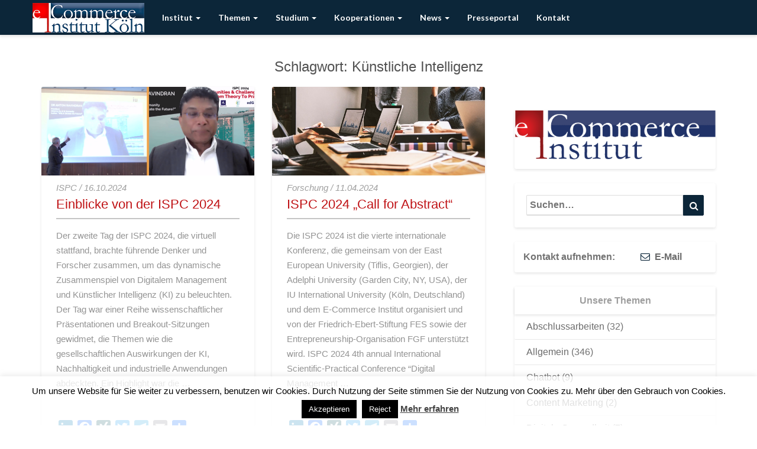

--- FILE ---
content_type: text/html; charset=UTF-8
request_url: https://ecommerceinstitut.de/tag/kuenstliche-intelligenz/
body_size: 32365
content:




<!DOCTYPE html>
<html xmlns="http://www.w3.org/1999/xhtml" lang="de-DE">
<head>
  <meta charset="UTF-8" />
  <meta name="viewport" content="width=device-width" />
  <link rel="profile" href="http://gmpg.org/xfn/11" />
  <link rel="pingback" href="https://ecommerceinstitut.de/xmlrpc.php" />
  <meta http-equiv="content-language" content="de" />
  <meta name="language" content="de" />
  <script src="https://code.jquery.com/jquery-latest.js"></script>
  <meta name='robots' content='index, follow, max-image-preview:large, max-snippet:-1, max-video-preview:-1' />

	<!-- This site is optimized with the Yoast SEO plugin v26.8 - https://yoast.com/product/yoast-seo-wordpress/ -->
	<title>Künstliche Intelligenz Archives - E-Commerce Institut Köln</title>
	<link rel="canonical" href="https://ecommerceinstitut.de/tag/kuenstliche-intelligenz/" />
	<link rel="next" href="https://ecommerceinstitut.de/tag/kuenstliche-intelligenz/page/2/" />
	<meta property="og:locale" content="de_DE" />
	<meta property="og:type" content="article" />
	<meta property="og:title" content="Künstliche Intelligenz Archives - E-Commerce Institut Köln" />
	<meta property="og:url" content="https://ecommerceinstitut.de/tag/kuenstliche-intelligenz/" />
	<meta property="og:site_name" content="E-Commerce Institut Köln" />
	<meta property="og:image" content="https://ecommerceinstitut.de/wp-content/uploads/2020/08/Studying-e-commerce-Hochschule-Fresenius.jpg" />
	<meta property="og:image:width" content="1000" />
	<meta property="og:image:height" content="750" />
	<meta property="og:image:type" content="image/jpeg" />
	<script type="application/ld+json" class="yoast-schema-graph">{"@context":"https://schema.org","@graph":[{"@type":"CollectionPage","@id":"https://ecommerceinstitut.de/tag/kuenstliche-intelligenz/","url":"https://ecommerceinstitut.de/tag/kuenstliche-intelligenz/","name":"Künstliche Intelligenz Archives - E-Commerce Institut Köln","isPartOf":{"@id":"https://ecommerceinstitut.de/#website"},"primaryImageOfPage":{"@id":"https://ecommerceinstitut.de/tag/kuenstliche-intelligenz/#primaryimage"},"image":{"@id":"https://ecommerceinstitut.de/tag/kuenstliche-intelligenz/#primaryimage"},"thumbnailUrl":"/wp-content/uploads/2024/10/Screenshot-2024-10-11-at-09.03.48.png","inLanguage":"de"},{"@type":"ImageObject","inLanguage":"de","@id":"https://ecommerceinstitut.de/tag/kuenstliche-intelligenz/#primaryimage","url":"/wp-content/uploads/2024/10/Screenshot-2024-10-11-at-09.03.48.png","contentUrl":"/wp-content/uploads/2024/10/Screenshot-2024-10-11-at-09.03.48.png","width":2880,"height":1586},{"@type":"WebSite","@id":"https://ecommerceinstitut.de/#website","url":"https://ecommerceinstitut.de/","name":"E-Commerce Institut Köln","description":"Forschung für digitales Verkaufen","publisher":{"@id":"https://ecommerceinstitut.de/#organization"},"potentialAction":[{"@type":"SearchAction","target":{"@type":"EntryPoint","urlTemplate":"https://ecommerceinstitut.de/?s={search_term_string}"},"query-input":{"@type":"PropertyValueSpecification","valueRequired":true,"valueName":"search_term_string"}}],"inLanguage":"de"},{"@type":"Organization","@id":"https://ecommerceinstitut.de/#organization","name":"E-Commerce Institut","url":"https://ecommerceinstitut.de/","logo":{"@type":"ImageObject","inLanguage":"de","@id":"https://ecommerceinstitut.de/#/schema/logo/image/","url":"/wp-content/uploads/2020/12/Logo-EI.png","contentUrl":"/wp-content/uploads/2020/12/Logo-EI.png","width":465,"height":114,"caption":"E-Commerce Institut"},"image":{"@id":"https://ecommerceinstitut.de/#/schema/logo/image/"},"sameAs":["https://www.facebook.com/ECommerceInstitut/","https://www.instagram.com/ecommerceinstitutkoeln/","https://www.linkedin.com/company/e-commerce-institut-köln/","https://www.youtube.com/channel/UCq4l-W127f1zMGooEjxMU1Q"]}]}</script>
	<!-- / Yoast SEO plugin. -->


<link rel='dns-prefetch' href='//static.addtoany.com' />
<link rel='dns-prefetch' href='//fonts.googleapis.com' />
<link rel="alternate" type="application/rss+xml" title="E-Commerce Institut Köln &raquo; Feed" href="https://ecommerceinstitut.de/feed/" />
<link rel="alternate" type="application/rss+xml" title="E-Commerce Institut Köln &raquo; Kommentar-Feed" href="https://ecommerceinstitut.de/comments/feed/" />
<link rel="alternate" type="application/rss+xml" title="E-Commerce Institut Köln &raquo; Künstliche Intelligenz Schlagwort-Feed" href="https://ecommerceinstitut.de/tag/kuenstliche-intelligenz/feed/" />
<style id='wp-img-auto-sizes-contain-inline-css' type='text/css'>
img:is([sizes=auto i],[sizes^="auto," i]){contain-intrinsic-size:3000px 1500px}
/*# sourceURL=wp-img-auto-sizes-contain-inline-css */
</style>
<style id='wp-emoji-styles-inline-css' type='text/css'>

	img.wp-smiley, img.emoji {
		display: inline !important;
		border: none !important;
		box-shadow: none !important;
		height: 1em !important;
		width: 1em !important;
		margin: 0 0.07em !important;
		vertical-align: -0.1em !important;
		background: none !important;
		padding: 0 !important;
	}
/*# sourceURL=wp-emoji-styles-inline-css */
</style>
<style id='wp-block-library-inline-css' type='text/css'>
:root{--wp-block-synced-color:#7a00df;--wp-block-synced-color--rgb:122,0,223;--wp-bound-block-color:var(--wp-block-synced-color);--wp-editor-canvas-background:#ddd;--wp-admin-theme-color:#007cba;--wp-admin-theme-color--rgb:0,124,186;--wp-admin-theme-color-darker-10:#006ba1;--wp-admin-theme-color-darker-10--rgb:0,107,160.5;--wp-admin-theme-color-darker-20:#005a87;--wp-admin-theme-color-darker-20--rgb:0,90,135;--wp-admin-border-width-focus:2px}@media (min-resolution:192dpi){:root{--wp-admin-border-width-focus:1.5px}}.wp-element-button{cursor:pointer}:root .has-very-light-gray-background-color{background-color:#eee}:root .has-very-dark-gray-background-color{background-color:#313131}:root .has-very-light-gray-color{color:#eee}:root .has-very-dark-gray-color{color:#313131}:root .has-vivid-green-cyan-to-vivid-cyan-blue-gradient-background{background:linear-gradient(135deg,#00d084,#0693e3)}:root .has-purple-crush-gradient-background{background:linear-gradient(135deg,#34e2e4,#4721fb 50%,#ab1dfe)}:root .has-hazy-dawn-gradient-background{background:linear-gradient(135deg,#faaca8,#dad0ec)}:root .has-subdued-olive-gradient-background{background:linear-gradient(135deg,#fafae1,#67a671)}:root .has-atomic-cream-gradient-background{background:linear-gradient(135deg,#fdd79a,#004a59)}:root .has-nightshade-gradient-background{background:linear-gradient(135deg,#330968,#31cdcf)}:root .has-midnight-gradient-background{background:linear-gradient(135deg,#020381,#2874fc)}:root{--wp--preset--font-size--normal:16px;--wp--preset--font-size--huge:42px}.has-regular-font-size{font-size:1em}.has-larger-font-size{font-size:2.625em}.has-normal-font-size{font-size:var(--wp--preset--font-size--normal)}.has-huge-font-size{font-size:var(--wp--preset--font-size--huge)}.has-text-align-center{text-align:center}.has-text-align-left{text-align:left}.has-text-align-right{text-align:right}.has-fit-text{white-space:nowrap!important}#end-resizable-editor-section{display:none}.aligncenter{clear:both}.items-justified-left{justify-content:flex-start}.items-justified-center{justify-content:center}.items-justified-right{justify-content:flex-end}.items-justified-space-between{justify-content:space-between}.screen-reader-text{border:0;clip-path:inset(50%);height:1px;margin:-1px;overflow:hidden;padding:0;position:absolute;width:1px;word-wrap:normal!important}.screen-reader-text:focus{background-color:#ddd;clip-path:none;color:#444;display:block;font-size:1em;height:auto;left:5px;line-height:normal;padding:15px 23px 14px;text-decoration:none;top:5px;width:auto;z-index:100000}html :where(.has-border-color){border-style:solid}html :where([style*=border-top-color]){border-top-style:solid}html :where([style*=border-right-color]){border-right-style:solid}html :where([style*=border-bottom-color]){border-bottom-style:solid}html :where([style*=border-left-color]){border-left-style:solid}html :where([style*=border-width]){border-style:solid}html :where([style*=border-top-width]){border-top-style:solid}html :where([style*=border-right-width]){border-right-style:solid}html :where([style*=border-bottom-width]){border-bottom-style:solid}html :where([style*=border-left-width]){border-left-style:solid}html :where(img[class*=wp-image-]){height:auto;max-width:100%}:where(figure){margin:0 0 1em}html :where(.is-position-sticky){--wp-admin--admin-bar--position-offset:var(--wp-admin--admin-bar--height,0px)}@media screen and (max-width:600px){html :where(.is-position-sticky){--wp-admin--admin-bar--position-offset:0px}}

/*# sourceURL=wp-block-library-inline-css */
</style><style id='global-styles-inline-css' type='text/css'>
:root{--wp--preset--aspect-ratio--square: 1;--wp--preset--aspect-ratio--4-3: 4/3;--wp--preset--aspect-ratio--3-4: 3/4;--wp--preset--aspect-ratio--3-2: 3/2;--wp--preset--aspect-ratio--2-3: 2/3;--wp--preset--aspect-ratio--16-9: 16/9;--wp--preset--aspect-ratio--9-16: 9/16;--wp--preset--color--black: #000000;--wp--preset--color--cyan-bluish-gray: #abb8c3;--wp--preset--color--white: #ffffff;--wp--preset--color--pale-pink: #f78da7;--wp--preset--color--vivid-red: #cf2e2e;--wp--preset--color--luminous-vivid-orange: #ff6900;--wp--preset--color--luminous-vivid-amber: #fcb900;--wp--preset--color--light-green-cyan: #7bdcb5;--wp--preset--color--vivid-green-cyan: #00d084;--wp--preset--color--pale-cyan-blue: #8ed1fc;--wp--preset--color--vivid-cyan-blue: #0693e3;--wp--preset--color--vivid-purple: #9b51e0;--wp--preset--gradient--vivid-cyan-blue-to-vivid-purple: linear-gradient(135deg,rgb(6,147,227) 0%,rgb(155,81,224) 100%);--wp--preset--gradient--light-green-cyan-to-vivid-green-cyan: linear-gradient(135deg,rgb(122,220,180) 0%,rgb(0,208,130) 100%);--wp--preset--gradient--luminous-vivid-amber-to-luminous-vivid-orange: linear-gradient(135deg,rgb(252,185,0) 0%,rgb(255,105,0) 100%);--wp--preset--gradient--luminous-vivid-orange-to-vivid-red: linear-gradient(135deg,rgb(255,105,0) 0%,rgb(207,46,46) 100%);--wp--preset--gradient--very-light-gray-to-cyan-bluish-gray: linear-gradient(135deg,rgb(238,238,238) 0%,rgb(169,184,195) 100%);--wp--preset--gradient--cool-to-warm-spectrum: linear-gradient(135deg,rgb(74,234,220) 0%,rgb(151,120,209) 20%,rgb(207,42,186) 40%,rgb(238,44,130) 60%,rgb(251,105,98) 80%,rgb(254,248,76) 100%);--wp--preset--gradient--blush-light-purple: linear-gradient(135deg,rgb(255,206,236) 0%,rgb(152,150,240) 100%);--wp--preset--gradient--blush-bordeaux: linear-gradient(135deg,rgb(254,205,165) 0%,rgb(254,45,45) 50%,rgb(107,0,62) 100%);--wp--preset--gradient--luminous-dusk: linear-gradient(135deg,rgb(255,203,112) 0%,rgb(199,81,192) 50%,rgb(65,88,208) 100%);--wp--preset--gradient--pale-ocean: linear-gradient(135deg,rgb(255,245,203) 0%,rgb(182,227,212) 50%,rgb(51,167,181) 100%);--wp--preset--gradient--electric-grass: linear-gradient(135deg,rgb(202,248,128) 0%,rgb(113,206,126) 100%);--wp--preset--gradient--midnight: linear-gradient(135deg,rgb(2,3,129) 0%,rgb(40,116,252) 100%);--wp--preset--font-size--small: 13px;--wp--preset--font-size--medium: 20px;--wp--preset--font-size--large: 36px;--wp--preset--font-size--x-large: 42px;--wp--preset--spacing--20: 0.44rem;--wp--preset--spacing--30: 0.67rem;--wp--preset--spacing--40: 1rem;--wp--preset--spacing--50: 1.5rem;--wp--preset--spacing--60: 2.25rem;--wp--preset--spacing--70: 3.38rem;--wp--preset--spacing--80: 5.06rem;--wp--preset--shadow--natural: 6px 6px 9px rgba(0, 0, 0, 0.2);--wp--preset--shadow--deep: 12px 12px 50px rgba(0, 0, 0, 0.4);--wp--preset--shadow--sharp: 6px 6px 0px rgba(0, 0, 0, 0.2);--wp--preset--shadow--outlined: 6px 6px 0px -3px rgb(255, 255, 255), 6px 6px rgb(0, 0, 0);--wp--preset--shadow--crisp: 6px 6px 0px rgb(0, 0, 0);}:where(.is-layout-flex){gap: 0.5em;}:where(.is-layout-grid){gap: 0.5em;}body .is-layout-flex{display: flex;}.is-layout-flex{flex-wrap: wrap;align-items: center;}.is-layout-flex > :is(*, div){margin: 0;}body .is-layout-grid{display: grid;}.is-layout-grid > :is(*, div){margin: 0;}:where(.wp-block-columns.is-layout-flex){gap: 2em;}:where(.wp-block-columns.is-layout-grid){gap: 2em;}:where(.wp-block-post-template.is-layout-flex){gap: 1.25em;}:where(.wp-block-post-template.is-layout-grid){gap: 1.25em;}.has-black-color{color: var(--wp--preset--color--black) !important;}.has-cyan-bluish-gray-color{color: var(--wp--preset--color--cyan-bluish-gray) !important;}.has-white-color{color: var(--wp--preset--color--white) !important;}.has-pale-pink-color{color: var(--wp--preset--color--pale-pink) !important;}.has-vivid-red-color{color: var(--wp--preset--color--vivid-red) !important;}.has-luminous-vivid-orange-color{color: var(--wp--preset--color--luminous-vivid-orange) !important;}.has-luminous-vivid-amber-color{color: var(--wp--preset--color--luminous-vivid-amber) !important;}.has-light-green-cyan-color{color: var(--wp--preset--color--light-green-cyan) !important;}.has-vivid-green-cyan-color{color: var(--wp--preset--color--vivid-green-cyan) !important;}.has-pale-cyan-blue-color{color: var(--wp--preset--color--pale-cyan-blue) !important;}.has-vivid-cyan-blue-color{color: var(--wp--preset--color--vivid-cyan-blue) !important;}.has-vivid-purple-color{color: var(--wp--preset--color--vivid-purple) !important;}.has-black-background-color{background-color: var(--wp--preset--color--black) !important;}.has-cyan-bluish-gray-background-color{background-color: var(--wp--preset--color--cyan-bluish-gray) !important;}.has-white-background-color{background-color: var(--wp--preset--color--white) !important;}.has-pale-pink-background-color{background-color: var(--wp--preset--color--pale-pink) !important;}.has-vivid-red-background-color{background-color: var(--wp--preset--color--vivid-red) !important;}.has-luminous-vivid-orange-background-color{background-color: var(--wp--preset--color--luminous-vivid-orange) !important;}.has-luminous-vivid-amber-background-color{background-color: var(--wp--preset--color--luminous-vivid-amber) !important;}.has-light-green-cyan-background-color{background-color: var(--wp--preset--color--light-green-cyan) !important;}.has-vivid-green-cyan-background-color{background-color: var(--wp--preset--color--vivid-green-cyan) !important;}.has-pale-cyan-blue-background-color{background-color: var(--wp--preset--color--pale-cyan-blue) !important;}.has-vivid-cyan-blue-background-color{background-color: var(--wp--preset--color--vivid-cyan-blue) !important;}.has-vivid-purple-background-color{background-color: var(--wp--preset--color--vivid-purple) !important;}.has-black-border-color{border-color: var(--wp--preset--color--black) !important;}.has-cyan-bluish-gray-border-color{border-color: var(--wp--preset--color--cyan-bluish-gray) !important;}.has-white-border-color{border-color: var(--wp--preset--color--white) !important;}.has-pale-pink-border-color{border-color: var(--wp--preset--color--pale-pink) !important;}.has-vivid-red-border-color{border-color: var(--wp--preset--color--vivid-red) !important;}.has-luminous-vivid-orange-border-color{border-color: var(--wp--preset--color--luminous-vivid-orange) !important;}.has-luminous-vivid-amber-border-color{border-color: var(--wp--preset--color--luminous-vivid-amber) !important;}.has-light-green-cyan-border-color{border-color: var(--wp--preset--color--light-green-cyan) !important;}.has-vivid-green-cyan-border-color{border-color: var(--wp--preset--color--vivid-green-cyan) !important;}.has-pale-cyan-blue-border-color{border-color: var(--wp--preset--color--pale-cyan-blue) !important;}.has-vivid-cyan-blue-border-color{border-color: var(--wp--preset--color--vivid-cyan-blue) !important;}.has-vivid-purple-border-color{border-color: var(--wp--preset--color--vivid-purple) !important;}.has-vivid-cyan-blue-to-vivid-purple-gradient-background{background: var(--wp--preset--gradient--vivid-cyan-blue-to-vivid-purple) !important;}.has-light-green-cyan-to-vivid-green-cyan-gradient-background{background: var(--wp--preset--gradient--light-green-cyan-to-vivid-green-cyan) !important;}.has-luminous-vivid-amber-to-luminous-vivid-orange-gradient-background{background: var(--wp--preset--gradient--luminous-vivid-amber-to-luminous-vivid-orange) !important;}.has-luminous-vivid-orange-to-vivid-red-gradient-background{background: var(--wp--preset--gradient--luminous-vivid-orange-to-vivid-red) !important;}.has-very-light-gray-to-cyan-bluish-gray-gradient-background{background: var(--wp--preset--gradient--very-light-gray-to-cyan-bluish-gray) !important;}.has-cool-to-warm-spectrum-gradient-background{background: var(--wp--preset--gradient--cool-to-warm-spectrum) !important;}.has-blush-light-purple-gradient-background{background: var(--wp--preset--gradient--blush-light-purple) !important;}.has-blush-bordeaux-gradient-background{background: var(--wp--preset--gradient--blush-bordeaux) !important;}.has-luminous-dusk-gradient-background{background: var(--wp--preset--gradient--luminous-dusk) !important;}.has-pale-ocean-gradient-background{background: var(--wp--preset--gradient--pale-ocean) !important;}.has-electric-grass-gradient-background{background: var(--wp--preset--gradient--electric-grass) !important;}.has-midnight-gradient-background{background: var(--wp--preset--gradient--midnight) !important;}.has-small-font-size{font-size: var(--wp--preset--font-size--small) !important;}.has-medium-font-size{font-size: var(--wp--preset--font-size--medium) !important;}.has-large-font-size{font-size: var(--wp--preset--font-size--large) !important;}.has-x-large-font-size{font-size: var(--wp--preset--font-size--x-large) !important;}
/*# sourceURL=global-styles-inline-css */
</style>

<style id='classic-theme-styles-inline-css' type='text/css'>
/*! This file is auto-generated */
.wp-block-button__link{color:#fff;background-color:#32373c;border-radius:9999px;box-shadow:none;text-decoration:none;padding:calc(.667em + 2px) calc(1.333em + 2px);font-size:1.125em}.wp-block-file__button{background:#32373c;color:#fff;text-decoration:none}
/*# sourceURL=/wp-includes/css/classic-themes.min.css */
</style>
<link rel='stylesheet' id='contact-form-7-css' href='/wp-content/plugins/contact-form-7/includes/css/styles.css?ver=6.1.4' type='text/css' media='all' />
<link rel='stylesheet' id='cookie-law-info-css' href='/wp-content/plugins/cookie-law-info/legacy/public/css/cookie-law-info-public.css?ver=3.3.9.1' type='text/css' media='all' />
<link rel='stylesheet' id='cookie-law-info-gdpr-css' href='/wp-content/plugins/cookie-law-info/legacy/public/css/cookie-law-info-gdpr.css?ver=3.3.9.1' type='text/css' media='all' />
<link rel='stylesheet' id='default-icon-styles-css' href='/wp-content/plugins/svg-vector-icon-plugin/public/../admin/css/wordpress-svg-icon-plugin-style.min.css?ver=6.9' type='text/css' media='all' />
<link rel='stylesheet' id='mc4wp-form-themes-css' href='/wp-content/plugins/mailchimp-for-wp/assets/css/form-themes.css?ver=4.10.9' type='text/css' media='all' />
<link rel='stylesheet' id='parent-style-css' href='/wp-content/themes/magazine/style.css?ver=6.9' type='text/css' media='all' />
<link rel='stylesheet' id='bootstrap-css' href='/wp-content/themes/magazine/css/bootstrap.css?ver=6.9' type='text/css' media='all' />
<link rel='stylesheet' id='magazine-style-css' href='/wp-content/themes/ecommerceinstitut2017/style.css?ver=6.9' type='text/css' media='all' />
<style id='magazine-style-inline-css' type='text/css'>
	/* Color Scheme */

	/* Accent Color */

	a:active,
	a:hover,
	a:focus {
		color: #0c2639;
	}

	.navbar-default .navbar-nav > li > a:hover, .navbar-default .navbar-nav > li > a:focus {
		color: #0c2639;
	}

	.dropdown-menu > .active > a, .dropdown-menu > .active > a:hover, .dropdown-menu > .active > a:focus {	    
		background-color: #0c2639 !important;
		color:#fff !important;
	}
	.btn, .btn-default:visited, .btn-default:active:hover, .btn-default.active:hover, .btn-default:active:focus, .btn-default.active:focus, .btn-default:active.focus, .btn-default.active.focus {
		background: #0c2639;
	}

	.navbar-default .navbar-nav > .open > a, .navbar-default .navbar-nav > .open > a:hover, .navbar-default .navbar-nav > .open > a:focus {
		color: #0c2639;
	}
	.cat-links a, .tags-links a {
		color: #0c2639;
	}
	.navbar-default .navbar-nav > li > .dropdown-menu > li > a:hover,
	.navbar-default .navbar-nav > li > .dropdown-menu > li > a:focus {
		color: #fff;
		background-color: #0c2639;
	}
	h5.entry-date a:hover {
		color: #0c2639;
	}

	 #respond input#submit {
	background-color: #0c2639;
	background: #0c2639;
	}
	button:hover, button, button:active, button:focus {
		border: 1px solid #0c2639;
		background-color:#0c2639;
		background:#0c2639;
	}
	.dropdown-menu .current-menu-item.current_page_item a, .dropdown-menu .current-menu-item.current_page_item a:hover, .dropdown-menu .current-menu-item.current_page_item a:active, .dropdown-menu .current-menu-item.current_page_item a:focus {
		background: #0c2639 !important;
		color:#fff !important
	}
	blockquote {
		border-left: 5px solid #0c2639;
	}
	.sticky-post{
		background: #0c2639;
		color:white;
	}
	.entry-title a:hover,
	.entry-title a:focus{
		color: #0c2639;
	}
	.entry-header .entry-meta::after{
		background: #0c2639;
	}
	.post-password-form input[type="submit"], .post-password-form input[type="submit"]:hover, .post-password-form input[type="submit"]:focus, .post-password-form input[type="submit"]:active {
		background-color: #0c2639;
	}
	.fa {
		color: #0c2639;
	}
	.btn-default{
		border-bottom: 1px solid #0c2639;
	}
	.btn-default:hover, .btn-default:focus{
		border-bottom: 1px solid #0c2639;
		background-color: #0c2639;
	}
	.nav-previous:hover, .nav-next:hover{
		border: 1px solid #0c2639;
		background-color: #0c2639;
	}
	.next-post a:hover,.prev-post a:hover{
		color: #0c2639;
	}
	.posts-navigation .next-post a:hover .fa, .posts-navigation .prev-post a:hover .fa{
		color: #0c2639;
	}
		#secondary .widget a:hover,
		#secondary .widget a:focus{
	color: #0c2639;
	}
	#secondary .widget_calendar tbody a {
	background-color: #0c2639;
	color: #fff;
	padding: 0.2em;
	}
	#secondary .widget_calendar tbody a:hover{
	background-color: #0c2639;
	color: #fff;
	padding: 0.2em;
	}

	.frontpage-site-button:hover{
	background-color: #0c2639;
	color: #fff !important;
	border-color: #0c2639;
	}



/*# sourceURL=magazine-style-inline-css */
</style>
<link rel='stylesheet' id='font-awesome-css' href='/wp-content/themes/magazine/font-awesome/css/font-awesome.min.css?ver=6.9' type='text/css' media='all' />
<link crossorigin="anonymous" rel='stylesheet' id='magazinegooglefonts-css' href='//fonts.googleapis.com/css?family=Lato:400,400italic,600,600italic,700,700i,900' type='text/css' media='all' />
<link rel='stylesheet' id='latest-posts-style-css' href='/wp-content/plugins/latest-posts/assets/css/style.css?ver=1.4.4' type='text/css' media='all' />
<link rel='stylesheet' id='wpzoom-social-icons-socicon-css' href='/wp-content/plugins/social-icons-widget-by-wpzoom/assets/css/wpzoom-socicon.css?ver=1768500411' type='text/css' media='all' />
<link rel='stylesheet' id='wpzoom-social-icons-genericons-css' href='/wp-content/plugins/social-icons-widget-by-wpzoom/assets/css/genericons.css?ver=1768500411' type='text/css' media='all' />
<link rel='stylesheet' id='wpzoom-social-icons-academicons-css' href='/wp-content/plugins/social-icons-widget-by-wpzoom/assets/css/academicons.min.css?ver=1768500411' type='text/css' media='all' />
<link rel='stylesheet' id='wpzoom-social-icons-font-awesome-3-css' href='/wp-content/plugins/social-icons-widget-by-wpzoom/assets/css/font-awesome-3.min.css?ver=1768500411' type='text/css' media='all' />
<link rel='stylesheet' id='dashicons-css' href='https://ecommerceinstitut.de/wp-includes/css/dashicons.min.css?ver=6.9' type='text/css' media='all' />
<link rel='stylesheet' id='wpzoom-social-icons-styles-css' href='/wp-content/plugins/social-icons-widget-by-wpzoom/assets/css/wpzoom-social-icons-styles.css?ver=1768500411' type='text/css' media='all' />
<link rel='stylesheet' id='tablepress-default-css' href='/wp-content/tablepress-combined.min.css?ver=71' type='text/css' media='all' />
<link rel='stylesheet' id='tablepress-responsive-tables-css' href='/wp-content/plugins/tablepress-responsive-tables/css/tablepress-responsive.min.css?ver=1.8' type='text/css' media='all' />
<link rel='stylesheet' id='addtoany-css' href='/wp-content/plugins/add-to-any/addtoany.min.css?ver=1.16' type='text/css' media='all' />
<link rel='preload' as='font'  id='wpzoom-social-icons-font-academicons-woff2-css' href='/wp-content/plugins/social-icons-widget-by-wpzoom/assets/font/academicons.woff2?v=1.9.2'  type='font/woff2' crossorigin />
<link rel='preload' as='font'  id='wpzoom-social-icons-font-fontawesome-3-woff2-css' href='/wp-content/plugins/social-icons-widget-by-wpzoom/assets/font/fontawesome-webfont.woff2?v=4.7.0'  type='font/woff2' crossorigin />
<link rel='preload' as='font'  id='wpzoom-social-icons-font-genericons-woff-css' href='/wp-content/plugins/social-icons-widget-by-wpzoom/assets/font/Genericons.woff'  type='font/woff' crossorigin />
<link rel='preload' as='font'  id='wpzoom-social-icons-font-socicon-woff2-css' href='/wp-content/plugins/social-icons-widget-by-wpzoom/assets/font/socicon.woff2?v=4.5.4'  type='font/woff2' crossorigin />

	<style type="text/css">
	.site-header { background: ; }
	.footer-widgets h3 { color: ; }
	.site-footer { background: ; }
	.footer-widget-wrapper { background: ; }
	.row.site-info { color: ; }
	#secondary h3.widget-title, #secondary h4.widget-title { color: ; }
	#secondary .widget, #secondary .search-form, #secondary .widget li, #secondary .textwidget, #secondary .tagcloud { background: ; }
	#secondary .widget a { color: ; }
	.navbar-default, .dropdown-menu, .navbar-nav > li > .dropdown-menu, .navbar-default .navbar-nav .open .dropdown-menu > .active > a, .navbar-default .navbar-nav .open .dropdown-menu > .active > a:hover { background-color: #ffffff; }
	.navbar-default .navbar-nav>li>a, .dropdown-menu>li>a { color: #ffffff; }
	.navbar-default .navbar-brand { color: ; }
	.page .entry-content table th, .single-post .entry-content table th,.page .entry-content h1, .page .entry-content h2, .page .entry-content h3, .page .entry-content h4, .page .entry-content h5, .page .entry-content h6,.single-post .entry-content h1, .single-post .entry-content h2, .single-post .entry-content h3, .single-post .entry-content h4, .single-post .entry-content h5, .single-post .entry-content h6,h1.entry-title, .entry-header .entry-title a { color: ; }
	.entry-content, .entry-summary, .post-feed-wrapper p { color: ; }
	.article-grid-single .entry-header-category, .entry-date time, h5.entry-date, h5.entry-date a { color: ; }
	.top-widgets { background: ; }
	.top-widgets h3 { color: ; }
	.top-widgets, .top-widgets p { color: ; }
	.bottom-widgets { background: ; }
	.bottom-widgets h3 { color: ; }
	.frontpage-site-title { color: #0c2639; }
	.frontpage-site-description { color: #ffffff; }
	#secondary .widget .post-date, #secondary .widget p, #secondary .widget {color: ; }
	#secondary h4.widget-title { background-color: ; }
	.frontpage-site-before-title { color: ; }
	.footer-widgets a, .footer-widgets li a { color: ; }
	.footer-widgets h3 { border-bottom-color: ; }
	.site-footer { border-top-color: ; }
	.bottom-widgets, .bottom-widgets p { color: ; }
	.footer-widgets span.post-date, .footer-widgets, .footer-widgets p { color: ; }
	.frontpage-site-button, .frontpage-site-button:hover, .frontpage-site-button:active, .frontpage-site-button:focus, .frontpage-site-button:visited { color: #ffffff; }
	.frontpage-site-button { border-color: #ffffff; }
	.home .lh-nav-bg-transform .navbar-nav>li>a,.home .lh-nav-bg-transform .navbar-nav>li>a:hover,.home .lh-nav-bg-transform .navbar-nav>li>a:active,.home .lh-nav-bg-transform .navbar-nav>li>a:focus,.home .lh-nav-bg-transform .navbar-nav>li>a:visited { color: #ffffff; }
	.home .lh-nav-bg-transform.navbar-default .navbar-brand { color: #ffffff; }
	.home .dropdown-menu:before, .home .dropdown-menu:after { border-bottom-color: #ffffff; }
	body { background-color: ; }
	.navbar-default .navbar-brand:focus, .navbar-default .navbar-brand:hover { color: ; !important}

@media (max-width:767px){
	.navbar-default .navbar-brand:focus, .navbar-default .navbar-brand:hover, .lh-nav-bg-transform.navbar-default .navbar-brand, .home .lh-nav-bg-transform.navbar-default .navbar-brand { color: ; !important}
	.navbar-nav .open ul.dropdown-menu, .navbar-default .navbar-nav .open .dropdown-menu > .active > a { background-color: #ffffff; }
	.navbar-default .navbar-nav>li>a, .dropdown-menu>li>a { color: #ffffff !important; }
	.lh-nav-bg-transform.navbar-default .navbar-brand, .home .lh-nav-bg-transform.navbar-default .navbar-brand { color: ; !important}
	.navbar-default .navbar-toggle .icon-bar, .navbar-default .navbar-toggle .icon-bar, .navbar-default .navbar-toggle:active .icon-bar, .navbar-default .navbar-toggle:focus .icon-bar, .navbar-default .navbar-toggle:hover .icon-bar, .navbar-default .navbar-toggle:visited .icon-bar, .navbar-default .navbar-toggle .icon-bar{ background-color: #ffffff !important; }
}

	</style>
	<script type="text/javascript" id="addtoany-core-js-before">
/* <![CDATA[ */
window.a2a_config=window.a2a_config||{};a2a_config.callbacks=[];a2a_config.overlays=[];a2a_config.templates={};a2a_localize = {
	Share: "Teilen",
	Save: "Speichern",
	Subscribe: "Abonnieren",
	Email: "E-Mail",
	Bookmark: "Lesezeichen",
	ShowAll: "Alle anzeigen",
	ShowLess: "Weniger anzeigen",
	FindServices: "Dienst(e) suchen",
	FindAnyServiceToAddTo: "Um weitere Dienste ergänzen",
	PoweredBy: "Präsentiert von",
	ShareViaEmail: "Teilen via E-Mail",
	SubscribeViaEmail: "Via E-Mail abonnieren",
	BookmarkInYourBrowser: "Lesezeichen in ihrem  Browser",
	BookmarkInstructions: "Drücken sie Ctrl+D oder \u2318+D um diese Seite bei den Lesezeichen zu speichern",
	AddToYourFavorites: "Zu ihren  Favoriten hinzufügen",
	SendFromWebOrProgram: "Senden von jeder E-Mail Adresse oder E-Mail-Programm",
	EmailProgram: "E-Mail-Programm",
	More: "Mehr&#8230;",
	ThanksForSharing: "Thanks for sharing!",
	ThanksForFollowing: "Thanks for following!"
};


//# sourceURL=addtoany-core-js-before
/* ]]> */
</script>
<script type="text/javascript" defer src="https://static.addtoany.com/menu/page.js" id="addtoany-core-js"></script>
<script type="text/javascript" src="https://ecommerceinstitut.de/wp-includes/js/jquery/jquery.min.js?ver=3.7.1" id="jquery-core-js"></script>
<script type="text/javascript" src="https://ecommerceinstitut.de/wp-includes/js/jquery/jquery-migrate.min.js?ver=3.4.1" id="jquery-migrate-js"></script>
<script type="text/javascript" defer src="/wp-content/plugins/add-to-any/addtoany.min.js?ver=1.1" id="addtoany-jquery-js"></script>
<script type="text/javascript" id="cookie-law-info-js-extra">
/* <![CDATA[ */
var Cli_Data = {"nn_cookie_ids":[],"cookielist":[],"non_necessary_cookies":[],"ccpaEnabled":"","ccpaRegionBased":"","ccpaBarEnabled":"","strictlyEnabled":["necessary","obligatoire"],"ccpaType":"gdpr","js_blocking":"","custom_integration":"","triggerDomRefresh":"","secure_cookies":""};
var cli_cookiebar_settings = {"animate_speed_hide":"500","animate_speed_show":"500","background":"#fff","border":"#444","border_on":"","button_1_button_colour":"#000","button_1_button_hover":"#000000","button_1_link_colour":"#fff","button_1_as_button":"1","button_1_new_win":"","button_2_button_colour":"#333","button_2_button_hover":"#292929","button_2_link_colour":"#444","button_2_as_button":"","button_2_hidebar":"","button_3_button_colour":"#000","button_3_button_hover":"#000000","button_3_link_colour":"#fff","button_3_as_button":"1","button_3_new_win":"1","button_4_button_colour":"#000","button_4_button_hover":"#000000","button_4_link_colour":"#fff","button_4_as_button":"1","button_7_button_colour":"#61a229","button_7_button_hover":"#4e8221","button_7_link_colour":"#fff","button_7_as_button":"1","button_7_new_win":"","font_family":"inherit","header_fix":"","notify_animate_hide":"1","notify_animate_show":"","notify_div_id":"#cookie-law-info-bar","notify_position_horizontal":"right","notify_position_vertical":"bottom","scroll_close":"","scroll_close_reload":"","accept_close_reload":"","reject_close_reload":"","showagain_tab":"1","showagain_background":"#fff","showagain_border":"#000","showagain_div_id":"#cookie-law-info-again","showagain_x_position":"100px","text":"#000","show_once_yn":"","show_once":"10000","logging_on":"","as_popup":"","popup_overlay":"1","bar_heading_text":"","cookie_bar_as":"banner","popup_showagain_position":"bottom-right","widget_position":"left"};
var log_object = {"ajax_url":"https://ecommerceinstitut.de/wp-admin/admin-ajax.php"};
//# sourceURL=cookie-law-info-js-extra
/* ]]> */
</script>
<script type="text/javascript" src="/wp-content/plugins/cookie-law-info/legacy/public/js/cookie-law-info-public.js?ver=3.3.9.1" id="cookie-law-info-js"></script>
<link rel="https://api.w.org/" href="https://ecommerceinstitut.de/wp-json/" /><link rel="alternate" title="JSON" type="application/json" href="https://ecommerceinstitut.de/wp-json/wp/v2/tags/503" /><link rel="EditURI" type="application/rsd+xml" title="RSD" href="https://ecommerceinstitut.de/xmlrpc.php?rsd" />
<meta name="generator" content="WordPress 6.9" />
<script>
  window.watsonAssistantChatOptions = {
      integrationID: "b70f5fc2-76dd-4a96-b141-84f3f0676f0e", // The ID of this integration.
      region: "eu-gb", // The region your integration is hosted in.
      serviceInstanceID: "1cabde11-8231-4dd3-ab5e-c733b23f257f", // The ID of your service instance.
      onLoad: function(instance) { instance.render(); }
    };
  setTimeout(function(){
    const t=document.createElement('script');
    t.src="https://web-chat.global.assistant.watson.appdomain.cloud/loadWatsonAssistantChat.js";
    document.head.appendChild(t);
  });
</script>

<script type="text/javascript">
    (function(c,l,a,r,i,t,y){
        c[a]=c[a]||function(){(c[a].q=c[a].q||[]).push(arguments)};
        t=l.createElement(r);t.async=1;t.src="https://www.clarity.ms/tag/"+i;
        y=l.getElementsByTagName(r)[0];y.parentNode.insertBefore(t,y);
    })(window, document, "clarity", "script", "56cejwfddx");
</script>
<script type="text/javascript">//<![CDATA[
  function external_links_in_new_windows_loop() {
    if (!document.links) {
      document.links = document.getElementsByTagName('a');
    }
    var change_link = false;
    var force = '';
    var ignore = '';

    for (var t=0; t<document.links.length; t++) {
      var all_links = document.links[t];
      change_link = false;
      
      if(document.links[t].hasAttribute('onClick') == false) {
        // forced if the address starts with http (or also https), but does not link to the current domain
        if(all_links.href.search(/^http/) != -1 && all_links.href.search('ecommerceinstitut.de') == -1 && all_links.href.search(/^#/) == -1) {
          // console.log('Changed ' + all_links.href);
          change_link = true;
        }
          
        if(force != '' && all_links.href.search(force) != -1) {
          // forced
          // console.log('force ' + all_links.href);
          change_link = true;
        }
        
        if(ignore != '' && all_links.href.search(ignore) != -1) {
          // console.log('ignore ' + all_links.href);
          // ignored
          change_link = false;
        }

        if(change_link == true) {
          // console.log('Changed ' + all_links.href);
          document.links[t].setAttribute('onClick', 'javascript:window.open(\'' + all_links.href.replace(/'/g, '') + '\', \'_blank\', \'noopener\'); return false;');
          document.links[t].removeAttribute('target');
        }
      }
    }
  }
  
  // Load
  function external_links_in_new_windows_load(func)
  {  
    var oldonload = window.onload;
    if (typeof window.onload != 'function'){
      window.onload = func;
    } else {
      window.onload = function(){
        oldonload();
        func();
      }
    }
  }

  external_links_in_new_windows_load(external_links_in_new_windows_loop);
  //]]></script>

<meta name="google-site-verification" content="I1u8DK1-8ca4I0GW04VJkEHDOM5zmtC6NB_mRm9jHsk" />
<meta name="msvalidate.01" content="BC49F889872D984B7222D7F0BD7ACE65" />
	<style type="text/css" id="magazine-header-css">
		.site-header {background: url(/wp-content/uploads/2017/05/cropped-Mediapark-4-horizontal.jpg) no-repeat scroll center;}	</style>
	<!-- Es ist keine amphtml Version verfügbar für diese URL. --><link rel="icon" href="/wp-content/uploads/2017/05/fav-150x150.jpg" sizes="32x32" />
<link rel="icon" href="/wp-content/uploads/2017/05/fav-270x270.jpg" sizes="192x192" />
<link rel="apple-touch-icon" href="/wp-content/uploads/2017/05/fav-270x270.jpg" />
<meta name="msapplication-TileImage" content="/wp-content/uploads/2017/05/fav-270x270.jpg" />
</head>

<body class="archive tag tag-kuenstliche-intelligenz tag-503 wp-theme-magazine wp-child-theme-ecommerceinstitut2017 group-blog">
  <div id="page" class="hfeed site">
    <header id="masthead"  role="banner">
      <nav class="navbar navbar-default navbar-fixed-top navbar-left navbar-main-top" role="navigation"> 
        <!-- Brand and toggle get grouped for better mobile display --> 
        <div class="container" id="navigation_menu">
          <div class="navbar-header"> 
                        <button type="button" class="navbar-toggle" data-toggle="collapse" data-target=".navbar-ex1-collapse"> 
              <span class="sr-only">Toggle Navigation</span> 
              <span class="icon-bar"></span> 
              <span class="icon-bar"></span> 
              <span class="icon-bar"></span> 
            </button> 
                        <a href="https://ecommerceinstitut.de/">
              
                <div class="navbar-brand">
                    <span class="brand hidden-md hidden-lg">E-Commerce Institut</span>
                    <img class="hidden-xs hidden-sm" src="https://ecommerceinstitut.de/wp-content/themes/ecommerceinstitut/img/logo.png" alt="E-commerce Institut Köln" /></div>            </a>
          </div> 
          <div class="collapse navbar-collapse navbar-ex1-collapse"><ul id="menu-menu" class="nav navbar-nav"><li id="menu-item-222" class="menu-item menu-item-type-post_type menu-item-object-page menu-item-has-children menu-item-222 dropdown"><a href="https://ecommerceinstitut.de/e-commerce-institut/">Institut <span class="caret"></span></a>
<ul role="menu" class=" dropdown-menu">
	<li id="menu-item-297" class="menu-item menu-item-type-post_type menu-item-object-page menu-item-297"><a href="https://ecommerceinstitut.de/mission-e-commerce/">Mission des E-Commerce Instituts</a></li>
	<li id="menu-item-3369" class="menu-item menu-item-type-post_type menu-item-object-page menu-item-3369"><a href="https://ecommerceinstitut.de/e-commerce-institut/dr-richard-geibel-leiter-des-e-commerce-instituts/">Dr. Richard Geibel, Institutsleiter</a></li>
	<li id="menu-item-8824" class="menu-item menu-item-type-post_type menu-item-object-page menu-item-8824"><a href="https://ecommerceinstitut.de/e-commerce-institut/julian-thiers/">Julian Thiers (M.A. B.A.)</a></li>
	<li id="menu-item-3366" class="menu-item menu-item-type-post_type menu-item-object-page menu-item-3366"><a href="https://ecommerceinstitut.de/e-commerce-institut/robin-kracht-leiter-des-e-commerce-instituts/">Robin Kracht (M.A. B.A.)</a></li>
	<li id="menu-item-208" class="menu-item menu-item-type-post_type menu-item-object-page menu-item-208"><a href="https://ecommerceinstitut.de/e-commerce-institut/prof-dr-dominik-grosse-holtforth/">Prof. Dr. Dominik Große Holtforth</a></li>
	<li id="menu-item-7779" class="menu-item menu-item-type-custom menu-item-object-custom menu-item-7779"><a href="https://ecommerceinstitut.de/projektleiter/">Projektleiter</a></li>
	<li id="menu-item-4122" class="menu-item menu-item-type-post_type menu-item-object-page menu-item-4122"><a href="https://ecommerceinstitut.de/studentische-hilfskraefte/">Werkstudent*innen</a></li>
	<li id="menu-item-489" class="menu-item menu-item-type-post_type menu-item-object-page menu-item-has-children menu-item-489 dropdown"><a href="https://ecommerceinstitut.de/e-commerce-institut/e-commerce-experten/">E-Commerce Experten</a></li>
</ul>
</li>
<li id="menu-item-1500" class="menu-item menu-item-type-post_type menu-item-object-page menu-item-has-children menu-item-1500 dropdown"><a href="https://ecommerceinstitut.de/was-wir-tun/">Themen <span class="caret"></span></a>
<ul role="menu" class=" dropdown-menu">
	<li id="menu-item-12204" class="menu-item menu-item-type-post_type menu-item-object-page menu-item-12204"><a href="https://ecommerceinstitut.de/digitale-gesundheit/">Digitale Gesundheit &#8211; Call for Papers</a></li>
	<li id="menu-item-5823" class="menu-item menu-item-type-post_type menu-item-object-page menu-item-5823"><a href="https://ecommerceinstitut.de/forschungsarbeiten/">Forschungsarbeiten</a></li>
	<li id="menu-item-3180" class="menu-item menu-item-type-post_type menu-item-object-post menu-item-3180"><a href="https://ecommerceinstitut.de/e-commerce-erfolgsfaktoren/">Der E-Commerce Code</a></li>
	<li id="menu-item-3163" class="menu-item menu-item-type-post_type menu-item-object-post menu-item-3163"><a href="https://ecommerceinstitut.de/e-commerce-workshop/">E-Commerce Workshops</a></li>
	<li id="menu-item-196" class="menu-item menu-item-type-post_type menu-item-object-page menu-item-196"><a href="https://ecommerceinstitut.de/e-commerce-strategie/">E-Commerce Strategie</a></li>
	<li id="menu-item-2276" class="menu-item menu-item-type-post_type menu-item-object-page menu-item-2276"><a href="https://ecommerceinstitut.de/kpi-und-kennzahlen-im-e-commerce/">Kennzahlensteuerung im E-Commerce</a></li>
	<li id="menu-item-193" class="menu-item menu-item-type-post_type menu-item-object-page menu-item-193"><a href="https://ecommerceinstitut.de/online-marketing-controlling/">Online Marketing Controlling</a></li>
</ul>
</li>
<li id="menu-item-187" class="menu-item menu-item-type-post_type menu-item-object-page menu-item-has-children menu-item-187 dropdown"><a href="https://ecommerceinstitut.de/uni-absolventen/">Studium <span class="caret"></span></a>
<ul role="menu" class=" dropdown-menu">
	<li id="menu-item-1059" class="menu-item menu-item-type-post_type menu-item-object-page menu-item-1059"><a href="https://ecommerceinstitut.de/uni-absolventen/e-commerce-studieren/">E-Commerce studieren</a></li>
	<li id="menu-item-1112" class="menu-item menu-item-type-post_type menu-item-object-page menu-item-1112"><a href="https://ecommerceinstitut.de/uni-absolventen/e-commerce-vorlesungen-von-prof-grosse-holtforth/">E-Commerce Vorlesungen</a></li>
	<li id="menu-item-983" class="menu-item menu-item-type-post_type menu-item-object-page menu-item-983"><a href="https://ecommerceinstitut.de/uni-absolventen/abschlussarbeiten/">Abschlussarbeiten</a></li>
	<li id="menu-item-5094" class="menu-item menu-item-type-post_type menu-item-object-page menu-item-5094"><a href="https://ecommerceinstitut.de/gruendertum/">Start-ups</a></li>
	<li id="menu-item-5425" class="menu-item menu-item-type-post_type menu-item-object-page menu-item-5425"><a href="https://ecommerceinstitut.de/projektpartner/">Projektpartner</a></li>
</ul>
</li>
<li id="menu-item-1792" class="menu-item menu-item-type-post_type menu-item-object-page menu-item-has-children menu-item-1792 dropdown"><a href="https://ecommerceinstitut.de/hochschulkooperationen/">Kooperationen <span class="caret"></span></a>
<ul role="menu" class=" dropdown-menu">
	<li id="menu-item-6103" class="menu-item menu-item-type-post_type menu-item-object-page menu-item-6103"><a href="https://ecommerceinstitut.de/hochschulkooperationen/partner-rezensionen-2/">Partner &#038; Rezensionen</a></li>
	<li id="menu-item-264" class="menu-item menu-item-type-post_type menu-item-object-page menu-item-264"><a href="https://ecommerceinstitut.de/e-commerce-institut/projekte-referenzen/">Beratungen</a></li>
	<li id="menu-item-1805" class="menu-item menu-item-type-post_type menu-item-object-page menu-item-1805"><a href="https://ecommerceinstitut.de/hochschulkooperationen/recruiting/">Recruiting</a></li>
	<li id="menu-item-984" class="menu-item menu-item-type-post_type menu-item-object-page menu-item-984"><a href="https://ecommerceinstitut.de/uni-absolventen/projektarbeiten/">Projektarbeiten</a></li>
	<li id="menu-item-1807" class="menu-item menu-item-type-post_type menu-item-object-page menu-item-1807"><a href="https://ecommerceinstitut.de/hochschulkooperationen/beratung-durch-studenten/">Studentische Beratung</a></li>
</ul>
</li>
<li id="menu-item-3616" class="menu-item menu-item-type-custom menu-item-object-custom menu-item-has-children menu-item-3616 dropdown"><a href="/news">News <span class="caret"></span></a>
<ul role="menu" class=" dropdown-menu">
	<li id="menu-item-11782" class="menu-item menu-item-type-post_type menu-item-object-page menu-item-11782"><a href="https://ecommerceinstitut.de/news/newsletter/">Newsletter</a></li>
</ul>
</li>
<li id="menu-item-4129" class="menu-item menu-item-type-post_type menu-item-object-page menu-item-4129"><a href="https://ecommerceinstitut.de/presse/">Presseportal</a></li>
<li id="menu-item-209" class="menu-item menu-item-type-post_type menu-item-object-page menu-item-209"><a href="https://ecommerceinstitut.de/kontakt/impressum/">Kontakt</a></li>
<li id="menu-item-4226-en" class="lang-item lang-item-158 lang-item-en no-translation lang-item-first menu-item menu-item-type-custom menu-item-object-custom menu-item-4226-en"><a href="https://ecommerceinstitut.de/en/" hreflang="en-US" lang="en-US"><img src="/wp-content/themes/ecommerceinstitut2017/polylang/en_US.svg" alt="English" /></a></li>
</ul></div>
          </div><!--#container-->
        </nav>
        
</header>    

<div id="content" class="site-content"><div class="container">
	<div class="row">
		

					<header class="archive-page-header">
				<h3 class="archive-page-title">Schlagwort: <span>Künstliche Intelligenz</span></h3>			</header><!-- .page-header -->

			<div id="primary" class="col-md-8 content-area">
				<main id="main" class="site-main" role="main">
				<div class="article-grid-container">
					

					
						
<div class="article-grid-single">
	<article id="post-13069"  class="post-content post-13069 post type-post status-publish format-standard has-post-thumbnail hentry category-ispc-de tag-ai-in-der-industrie tag-ai-anwendungen tag-digitale-transformation tag-digitales-management tag-dr-anton-ravindran tag-generative-ki tag-ispc-2024 tag-ki-ethik tag-ki-und-nachhaltigkeit tag-ki-trends tag-kuenstliche-intelligenz">

		<div class="row post-feed-wrapper">

									<div class="col-xs-12 post-thumbnail-wrap">
								<a href="https://ecommerceinstitut.de/einblicke-von-der-ispc-2024/" rel="bookmark">
					<div class="post-thumbnail" style="background-image: url('/wp-content/uploads/2024/10/Screenshot-2024-10-11-at-09.03.48.png')"></div>
				</a>
			</div>
		
	<div class="blog-feed-contant">
		<header class="entry-header">	
			 <a class="entry-header-category" href="https://ecommerceinstitut.de/category/ispc-de/">ISPC</a> 						<div class="entry-meta">
				 &nbsp;<h5 class="entry-date">  / <span><time datetime="2024-10-16T06:54:14+00:00" pubdate>16.10.2024 </time> </span> <span class="byline"><span class="sep"></span></h5>
			</div><!-- .entry-meta -->
				<span class="screen-reader-text">Einblicke von der ISPC 2024</span>

			<h2 class="entry-title">
		<a href="https://ecommerceinstitut.de/einblicke-von-der-ispc-2024/" rel="bookmark">Einblicke von der ISPC 2024</a>
	</h2>
</header><!-- .entry-header -->

<div class="entry-summary">

	<p>Der zweite Tag der ISPC 2024, die virtuell stattfand, brachte führende Denker und Forscher zusammen, um das dynamische Zusammenspiel von Digitalem Management und Künstlicher Intelligenz (KI) zu beleuchten. Der Tag war einer Reihe wissenschaftlicher Präsentationen und Breakout-Sitzungen gewidmet, die Themen wie die gesellschaftlichen Auswirkungen der KI, Nachhaltigkeit und industrielle Anwendungen abdeckten. Ein Highlight war die &hellip; </p>
<p class="read-more"><a class="readmore-btn" href="https://ecommerceinstitut.de/einblicke-von-der-ispc-2024/"><span>Weiterlesen …</span><span class="screen-reader-text">  Read More</span></a></p>
<div class="addtoany_share_save_container addtoany_content addtoany_content_bottom"><div class="a2a_kit a2a_kit_size_24 addtoany_list" data-a2a-url="https://ecommerceinstitut.de/einblicke-von-der-ispc-2024/" data-a2a-title="Einblicke von der ISPC 2024"><a class="a2a_button_linkedin" href="https://www.addtoany.com/add_to/linkedin?linkurl=https%3A%2F%2Fecommerceinstitut.de%2Feinblicke-von-der-ispc-2024%2F&amp;linkname=Einblicke%20von%20der%20ISPC%202024" title="LinkedIn" rel="nofollow noopener" target="_blank"></a><a class="a2a_button_facebook" href="https://www.addtoany.com/add_to/facebook?linkurl=https%3A%2F%2Fecommerceinstitut.de%2Feinblicke-von-der-ispc-2024%2F&amp;linkname=Einblicke%20von%20der%20ISPC%202024" title="Facebook" rel="nofollow noopener" target="_blank"></a><a class="a2a_button_xing" href="https://www.addtoany.com/add_to/xing?linkurl=https%3A%2F%2Fecommerceinstitut.de%2Feinblicke-von-der-ispc-2024%2F&amp;linkname=Einblicke%20von%20der%20ISPC%202024" title="XING" rel="nofollow noopener" target="_blank"></a><a class="a2a_button_twitter" href="https://www.addtoany.com/add_to/twitter?linkurl=https%3A%2F%2Fecommerceinstitut.de%2Feinblicke-von-der-ispc-2024%2F&amp;linkname=Einblicke%20von%20der%20ISPC%202024" title="Twitter" rel="nofollow noopener" target="_blank"></a><a class="a2a_button_telegram" href="https://www.addtoany.com/add_to/telegram?linkurl=https%3A%2F%2Fecommerceinstitut.de%2Feinblicke-von-der-ispc-2024%2F&amp;linkname=Einblicke%20von%20der%20ISPC%202024" title="Telegram" rel="nofollow noopener" target="_blank"></a><a class="a2a_button_email" href="https://www.addtoany.com/add_to/email?linkurl=https%3A%2F%2Fecommerceinstitut.de%2Feinblicke-von-der-ispc-2024%2F&amp;linkname=Einblicke%20von%20der%20ISPC%202024" title="Email" rel="nofollow noopener" target="_blank"></a><a class="a2a_dd addtoany_share_save addtoany_share" href="https://www.addtoany.com/share"></a></div></div></div><!-- .entry-summary -->		   	
</div>
</div>


</article><!-- #post-## -->
</div>
							
						
<div class="article-grid-single">
	<article id="post-12307"  class="post-content post-12307 post type-post status-publish format-standard has-post-thumbnail hentry category-forschung category-ispc-de category-iu-de tag-digitales-management tag-ispc-2024 tag-kuenstliche-intelligenz">

		<div class="row post-feed-wrapper">

									<div class="col-xs-12 post-thumbnail-wrap">
								<a href="https://ecommerceinstitut.de/ispc-2024/" rel="bookmark">
					<div class="post-thumbnail" style="background-image: url('/wp-content/uploads/2024/04/job-5382501_1280.jpg')"></div>
				</a>
			</div>
		
	<div class="blog-feed-contant">
		<header class="entry-header">	
			 <a class="entry-header-category" href="https://ecommerceinstitut.de/category/forschung/">Forschung</a> 						<div class="entry-meta">
				 &nbsp;<h5 class="entry-date">  / <span><time datetime="2024-04-11T11:53:49+00:00" pubdate>11.04.2024 </time> </span> <span class="byline"><span class="sep"></span></h5>
			</div><!-- .entry-meta -->
				<span class="screen-reader-text">ISPC 2024 &#8222;Call for Abstract&#8220;</span>

			<h2 class="entry-title">
		<a href="https://ecommerceinstitut.de/ispc-2024/" rel="bookmark">ISPC 2024 &#8222;Call for Abstract&#8220;</a>
	</h2>
</header><!-- .entry-header -->

<div class="entry-summary">

	<p>Die ISPC 2024 ist die vierte internationale Konferenz, die gemeinsam von der East European University (Tiflis, Georgien), der Adelphi University (Garden City, NY, USA), der IU International University (Köln, Deutschland) und dem E-Commerce Institut organisiert und von der Friedrich-Ebert-Stiftung FES sowie der Entrepreneurship-Organisation FGF unterstützt wird. ISPC 2024 4th annual International Scientific-Practical Conference “Digital Management &hellip; </p>
<p class="read-more"><a class="readmore-btn" href="https://ecommerceinstitut.de/ispc-2024/"><span>Weiterlesen …</span><span class="screen-reader-text">  Read More</span></a></p>
<div class="addtoany_share_save_container addtoany_content addtoany_content_bottom"><div class="a2a_kit a2a_kit_size_24 addtoany_list" data-a2a-url="https://ecommerceinstitut.de/ispc-2024/" data-a2a-title="ISPC 2024 „Call for Abstract“"><a class="a2a_button_linkedin" href="https://www.addtoany.com/add_to/linkedin?linkurl=https%3A%2F%2Fecommerceinstitut.de%2Fispc-2024%2F&amp;linkname=ISPC%202024%20%E2%80%9ECall%20for%20Abstract%E2%80%9C" title="LinkedIn" rel="nofollow noopener" target="_blank"></a><a class="a2a_button_facebook" href="https://www.addtoany.com/add_to/facebook?linkurl=https%3A%2F%2Fecommerceinstitut.de%2Fispc-2024%2F&amp;linkname=ISPC%202024%20%E2%80%9ECall%20for%20Abstract%E2%80%9C" title="Facebook" rel="nofollow noopener" target="_blank"></a><a class="a2a_button_xing" href="https://www.addtoany.com/add_to/xing?linkurl=https%3A%2F%2Fecommerceinstitut.de%2Fispc-2024%2F&amp;linkname=ISPC%202024%20%E2%80%9ECall%20for%20Abstract%E2%80%9C" title="XING" rel="nofollow noopener" target="_blank"></a><a class="a2a_button_twitter" href="https://www.addtoany.com/add_to/twitter?linkurl=https%3A%2F%2Fecommerceinstitut.de%2Fispc-2024%2F&amp;linkname=ISPC%202024%20%E2%80%9ECall%20for%20Abstract%E2%80%9C" title="Twitter" rel="nofollow noopener" target="_blank"></a><a class="a2a_button_telegram" href="https://www.addtoany.com/add_to/telegram?linkurl=https%3A%2F%2Fecommerceinstitut.de%2Fispc-2024%2F&amp;linkname=ISPC%202024%20%E2%80%9ECall%20for%20Abstract%E2%80%9C" title="Telegram" rel="nofollow noopener" target="_blank"></a><a class="a2a_button_email" href="https://www.addtoany.com/add_to/email?linkurl=https%3A%2F%2Fecommerceinstitut.de%2Fispc-2024%2F&amp;linkname=ISPC%202024%20%E2%80%9ECall%20for%20Abstract%E2%80%9C" title="Email" rel="nofollow noopener" target="_blank"></a><a class="a2a_dd addtoany_share_save addtoany_share" href="https://www.addtoany.com/share"></a></div></div></div><!-- .entry-summary -->		   	
</div>
</div>


</article><!-- #post-## -->
</div>
							
						
<div class="article-grid-single">
	<article id="post-11114"  class="post-content post-11114 post type-post status-publish format-standard has-post-thumbnail hentry category-allgemein tag-chatgpt tag-ki tag-kuenstliche-intelligenz">

		<div class="row post-feed-wrapper">

									<div class="col-xs-12 post-thumbnail-wrap">
								<a href="https://ecommerceinstitut.de/mit-chatgpt-zum-spitzenverkaeufer/" rel="bookmark">
					<div class="post-thumbnail" style="background-image: url('/wp-content/uploads/2023/10/aisle-7110314_1280.jpg')"></div>
				</a>
			</div>
		
	<div class="blog-feed-contant">
		<header class="entry-header">	
			 <a class="entry-header-category" href="https://ecommerceinstitut.de/category/allgemein/">Allgemein</a> 						<div class="entry-meta">
				 &nbsp;<h5 class="entry-date">  / <span><time datetime="2023-10-19T09:15:10+00:00" pubdate>19.10.2023 </time> </span> <span class="byline"><span class="sep"></span></h5>
			</div><!-- .entry-meta -->
				<span class="screen-reader-text">Mit ChatGPT zum Spitzenverkäufer</span>

			<h2 class="entry-title">
		<a href="https://ecommerceinstitut.de/mit-chatgpt-zum-spitzenverkaeufer/" rel="bookmark">Mit ChatGPT zum Spitzenverkäufer</a>
	</h2>
</header><!-- .entry-header -->

<div class="entry-summary">

	<p>ChatGPT und E-Commerce mögen auf den ersten Blick nicht viel gemeinsam haben, aber tatsächlich gibt es zahlreiche Möglichkeiten, wie E-Commerce-Plattformen von KI-Software erheblich profitieren können. Künstliche Intelligenz und maschinelles Lernen gelten schon lange als einige der bedeutendsten Trends. Folglich kommt die Aufregung um ChatGPT nicht überraschend. Die zentrale Frage ist, wie sich dieser Trend auf &hellip; </p>
<p class="read-more"><a class="readmore-btn" href="https://ecommerceinstitut.de/mit-chatgpt-zum-spitzenverkaeufer/"><span>Weiterlesen …</span><span class="screen-reader-text">  Read More</span></a></p>
<div class="addtoany_share_save_container addtoany_content addtoany_content_bottom"><div class="a2a_kit a2a_kit_size_24 addtoany_list" data-a2a-url="https://ecommerceinstitut.de/mit-chatgpt-zum-spitzenverkaeufer/" data-a2a-title="Mit ChatGPT zum Spitzenverkäufer"><a class="a2a_button_linkedin" href="https://www.addtoany.com/add_to/linkedin?linkurl=https%3A%2F%2Fecommerceinstitut.de%2Fmit-chatgpt-zum-spitzenverkaeufer%2F&amp;linkname=Mit%20ChatGPT%20zum%20Spitzenverk%C3%A4ufer" title="LinkedIn" rel="nofollow noopener" target="_blank"></a><a class="a2a_button_facebook" href="https://www.addtoany.com/add_to/facebook?linkurl=https%3A%2F%2Fecommerceinstitut.de%2Fmit-chatgpt-zum-spitzenverkaeufer%2F&amp;linkname=Mit%20ChatGPT%20zum%20Spitzenverk%C3%A4ufer" title="Facebook" rel="nofollow noopener" target="_blank"></a><a class="a2a_button_xing" href="https://www.addtoany.com/add_to/xing?linkurl=https%3A%2F%2Fecommerceinstitut.de%2Fmit-chatgpt-zum-spitzenverkaeufer%2F&amp;linkname=Mit%20ChatGPT%20zum%20Spitzenverk%C3%A4ufer" title="XING" rel="nofollow noopener" target="_blank"></a><a class="a2a_button_twitter" href="https://www.addtoany.com/add_to/twitter?linkurl=https%3A%2F%2Fecommerceinstitut.de%2Fmit-chatgpt-zum-spitzenverkaeufer%2F&amp;linkname=Mit%20ChatGPT%20zum%20Spitzenverk%C3%A4ufer" title="Twitter" rel="nofollow noopener" target="_blank"></a><a class="a2a_button_telegram" href="https://www.addtoany.com/add_to/telegram?linkurl=https%3A%2F%2Fecommerceinstitut.de%2Fmit-chatgpt-zum-spitzenverkaeufer%2F&amp;linkname=Mit%20ChatGPT%20zum%20Spitzenverk%C3%A4ufer" title="Telegram" rel="nofollow noopener" target="_blank"></a><a class="a2a_button_email" href="https://www.addtoany.com/add_to/email?linkurl=https%3A%2F%2Fecommerceinstitut.de%2Fmit-chatgpt-zum-spitzenverkaeufer%2F&amp;linkname=Mit%20ChatGPT%20zum%20Spitzenverk%C3%A4ufer" title="Email" rel="nofollow noopener" target="_blank"></a><a class="a2a_dd addtoany_share_save addtoany_share" href="https://www.addtoany.com/share"></a></div></div></div><!-- .entry-summary -->		   	
</div>
</div>


</article><!-- #post-## -->
</div>
							
						
<div class="article-grid-single">
	<article id="post-10481"  class="post-content post-10481 post type-post status-publish format-standard has-post-thumbnail hentry category-e-commerce tag-chatgpt tag-e-commerce tag-kuenstliche-intelligenz">

		<div class="row post-feed-wrapper">

									<div class="col-xs-12 post-thumbnail-wrap">
								<a href="https://ecommerceinstitut.de/generative-ki-im-e-commerce-ein-blick-ueber-texte-hinaus/" rel="bookmark">
					<div class="post-thumbnail" style="background-image: url('/wp-content/uploads/2023/07/online-shopping-ge53860da7_1280.jpg')"></div>
				</a>
			</div>
		
	<div class="blog-feed-contant">
		<header class="entry-header">	
			 <a class="entry-header-category" href="https://ecommerceinstitut.de/category/e-commerce/">E-Commerce</a> 						<div class="entry-meta">
				 &nbsp;<h5 class="entry-date">  / <span><time datetime="2023-07-22T17:57:48+00:00" pubdate>22.07.2023 </time> </span> <span class="byline"><span class="sep"></span></h5>
			</div><!-- .entry-meta -->
				<span class="screen-reader-text">Generative KI im E-Commerce: Ein Blick über Texte hinaus</span>

			<h2 class="entry-title">
		<a href="https://ecommerceinstitut.de/generative-ki-im-e-commerce-ein-blick-ueber-texte-hinaus/" rel="bookmark">Generative KI im E-Commerce: Ein Blick über Texte hinaus</a>
	</h2>
</header><!-- .entry-header -->

<div class="entry-summary">

	<p>Bildquelle: Pixabay &nbsp; Das Experimentieren mit generativer künstlicher Intelligenz wie ChatGPT kann recht schnell zu schnellerem und kreativerem &#8222;Schreiben&#8220; von Texten führen, aber die Technologie birgt noch viel mehr Möglichkeiten für den elektronischen Handel. Allerdings nicht ohne Risiko. Daher ist ein Blick auf die Strategie und konkrete Beispiele angebracht. Erstens ist der Satz &#8222;KI ist &hellip; </p>
<p class="read-more"><a class="readmore-btn" href="https://ecommerceinstitut.de/generative-ki-im-e-commerce-ein-blick-ueber-texte-hinaus/"><span>Weiterlesen …</span><span class="screen-reader-text">  Read More</span></a></p>
<div class="addtoany_share_save_container addtoany_content addtoany_content_bottom"><div class="a2a_kit a2a_kit_size_24 addtoany_list" data-a2a-url="https://ecommerceinstitut.de/generative-ki-im-e-commerce-ein-blick-ueber-texte-hinaus/" data-a2a-title="Generative KI im E-Commerce: Ein Blick über Texte hinaus"><a class="a2a_button_linkedin" href="https://www.addtoany.com/add_to/linkedin?linkurl=https%3A%2F%2Fecommerceinstitut.de%2Fgenerative-ki-im-e-commerce-ein-blick-ueber-texte-hinaus%2F&amp;linkname=Generative%20KI%20im%20E-Commerce%3A%20Ein%20Blick%20%C3%BCber%20Texte%20hinaus" title="LinkedIn" rel="nofollow noopener" target="_blank"></a><a class="a2a_button_facebook" href="https://www.addtoany.com/add_to/facebook?linkurl=https%3A%2F%2Fecommerceinstitut.de%2Fgenerative-ki-im-e-commerce-ein-blick-ueber-texte-hinaus%2F&amp;linkname=Generative%20KI%20im%20E-Commerce%3A%20Ein%20Blick%20%C3%BCber%20Texte%20hinaus" title="Facebook" rel="nofollow noopener" target="_blank"></a><a class="a2a_button_xing" href="https://www.addtoany.com/add_to/xing?linkurl=https%3A%2F%2Fecommerceinstitut.de%2Fgenerative-ki-im-e-commerce-ein-blick-ueber-texte-hinaus%2F&amp;linkname=Generative%20KI%20im%20E-Commerce%3A%20Ein%20Blick%20%C3%BCber%20Texte%20hinaus" title="XING" rel="nofollow noopener" target="_blank"></a><a class="a2a_button_twitter" href="https://www.addtoany.com/add_to/twitter?linkurl=https%3A%2F%2Fecommerceinstitut.de%2Fgenerative-ki-im-e-commerce-ein-blick-ueber-texte-hinaus%2F&amp;linkname=Generative%20KI%20im%20E-Commerce%3A%20Ein%20Blick%20%C3%BCber%20Texte%20hinaus" title="Twitter" rel="nofollow noopener" target="_blank"></a><a class="a2a_button_telegram" href="https://www.addtoany.com/add_to/telegram?linkurl=https%3A%2F%2Fecommerceinstitut.de%2Fgenerative-ki-im-e-commerce-ein-blick-ueber-texte-hinaus%2F&amp;linkname=Generative%20KI%20im%20E-Commerce%3A%20Ein%20Blick%20%C3%BCber%20Texte%20hinaus" title="Telegram" rel="nofollow noopener" target="_blank"></a><a class="a2a_button_email" href="https://www.addtoany.com/add_to/email?linkurl=https%3A%2F%2Fecommerceinstitut.de%2Fgenerative-ki-im-e-commerce-ein-blick-ueber-texte-hinaus%2F&amp;linkname=Generative%20KI%20im%20E-Commerce%3A%20Ein%20Blick%20%C3%BCber%20Texte%20hinaus" title="Email" rel="nofollow noopener" target="_blank"></a><a class="a2a_dd addtoany_share_save addtoany_share" href="https://www.addtoany.com/share"></a></div></div></div><!-- .entry-summary -->		   	
</div>
</div>


</article><!-- #post-## -->
</div>
							
						
<div class="article-grid-single">
	<article id="post-10324"  class="post-content post-10324 post type-post status-publish format-standard has-post-thumbnail hentry category-chatbot tag-chatgpt tag-digitale-innovation tag-ki-chatbot tag-kuenstliche-intelligenz">

		<div class="row post-feed-wrapper">

									<div class="col-xs-12 post-thumbnail-wrap">
								<a href="https://ecommerceinstitut.de/grosse-sprachmodelle-6-zu-vermeidende-fallstricke/" rel="bookmark">
					<div class="post-thumbnail" style="background-image: url('/wp-content/uploads/2023/06/ai-generated-7737042_1280.jpg')"></div>
				</a>
			</div>
		
	<div class="blog-feed-contant">
		<header class="entry-header">	
			 <a class="entry-header-category" href="https://ecommerceinstitut.de/category/chatbot/">Chatbot</a> 						<div class="entry-meta">
				 &nbsp;<h5 class="entry-date">  / <span><time datetime="2023-06-30T14:30:26+00:00" pubdate>30.06.2023 </time> </span> <span class="byline"><span class="sep"></span></h5>
			</div><!-- .entry-meta -->
				<span class="screen-reader-text">Große Sprachmodelle: 6 zu vermeidende Fallstricke</span>

			<h2 class="entry-title">
		<a href="https://ecommerceinstitut.de/grosse-sprachmodelle-6-zu-vermeidende-fallstricke/" rel="bookmark">Große Sprachmodelle: 6 zu vermeidende Fallstricke</a>
	</h2>
</header><!-- .entry-header -->

<div class="entry-summary">

	<p>Bildquelle: Pixabay &nbsp; Im Bereich der künstlichen Intelligenz (KI) hat es in letzter Zeit unglaubliche Fortschritte gegeben, die vor allem auf die Entwicklung großer Sprachmodelle (LLMs) zurückzuführen sind. Diese sind das Herzstück von Text- und Codegenerierungs-Tools wie ChatGPT, Bard und Copilot von GitHub. Diese Modelle sind auf dem besten Weg, sich in allen Bereichen durchzusetzen. &hellip; </p>
<p class="read-more"><a class="readmore-btn" href="https://ecommerceinstitut.de/grosse-sprachmodelle-6-zu-vermeidende-fallstricke/"><span>Weiterlesen …</span><span class="screen-reader-text">  Read More</span></a></p>
<div class="addtoany_share_save_container addtoany_content addtoany_content_bottom"><div class="a2a_kit a2a_kit_size_24 addtoany_list" data-a2a-url="https://ecommerceinstitut.de/grosse-sprachmodelle-6-zu-vermeidende-fallstricke/" data-a2a-title="Große Sprachmodelle: 6 zu vermeidende Fallstricke"><a class="a2a_button_linkedin" href="https://www.addtoany.com/add_to/linkedin?linkurl=https%3A%2F%2Fecommerceinstitut.de%2Fgrosse-sprachmodelle-6-zu-vermeidende-fallstricke%2F&amp;linkname=Gro%C3%9Fe%20Sprachmodelle%3A%206%20zu%20vermeidende%20Fallstricke" title="LinkedIn" rel="nofollow noopener" target="_blank"></a><a class="a2a_button_facebook" href="https://www.addtoany.com/add_to/facebook?linkurl=https%3A%2F%2Fecommerceinstitut.de%2Fgrosse-sprachmodelle-6-zu-vermeidende-fallstricke%2F&amp;linkname=Gro%C3%9Fe%20Sprachmodelle%3A%206%20zu%20vermeidende%20Fallstricke" title="Facebook" rel="nofollow noopener" target="_blank"></a><a class="a2a_button_xing" href="https://www.addtoany.com/add_to/xing?linkurl=https%3A%2F%2Fecommerceinstitut.de%2Fgrosse-sprachmodelle-6-zu-vermeidende-fallstricke%2F&amp;linkname=Gro%C3%9Fe%20Sprachmodelle%3A%206%20zu%20vermeidende%20Fallstricke" title="XING" rel="nofollow noopener" target="_blank"></a><a class="a2a_button_twitter" href="https://www.addtoany.com/add_to/twitter?linkurl=https%3A%2F%2Fecommerceinstitut.de%2Fgrosse-sprachmodelle-6-zu-vermeidende-fallstricke%2F&amp;linkname=Gro%C3%9Fe%20Sprachmodelle%3A%206%20zu%20vermeidende%20Fallstricke" title="Twitter" rel="nofollow noopener" target="_blank"></a><a class="a2a_button_telegram" href="https://www.addtoany.com/add_to/telegram?linkurl=https%3A%2F%2Fecommerceinstitut.de%2Fgrosse-sprachmodelle-6-zu-vermeidende-fallstricke%2F&amp;linkname=Gro%C3%9Fe%20Sprachmodelle%3A%206%20zu%20vermeidende%20Fallstricke" title="Telegram" rel="nofollow noopener" target="_blank"></a><a class="a2a_button_email" href="https://www.addtoany.com/add_to/email?linkurl=https%3A%2F%2Fecommerceinstitut.de%2Fgrosse-sprachmodelle-6-zu-vermeidende-fallstricke%2F&amp;linkname=Gro%C3%9Fe%20Sprachmodelle%3A%206%20zu%20vermeidende%20Fallstricke" title="Email" rel="nofollow noopener" target="_blank"></a><a class="a2a_dd addtoany_share_save addtoany_share" href="https://www.addtoany.com/share"></a></div></div></div><!-- .entry-summary -->		   	
</div>
</div>


</article><!-- #post-## -->
</div>
							
						
<div class="article-grid-single">
	<article id="post-10298"  class="post-content post-10298 post type-post status-publish format-standard has-post-thumbnail hentry category-e-commerce tag-digit tag-digital-transformation-de tag-digitale-innovation tag-e-commerce tag-kuenstliche-intelligenz">

		<div class="row post-feed-wrapper">

									<div class="col-xs-12 post-thumbnail-wrap">
								<a href="https://ecommerceinstitut.de/vier-wege-wie-kuenstliche-intelligenz-den-e-commerce-veraendert/" rel="bookmark">
					<div class="post-thumbnail" style="background-image: url('/wp-content/uploads/2023/06/robot-507811_1280.jpg')"></div>
				</a>
			</div>
		
	<div class="blog-feed-contant">
		<header class="entry-header">	
			 <a class="entry-header-category" href="https://ecommerceinstitut.de/category/e-commerce/">E-Commerce</a> 						<div class="entry-meta">
				 &nbsp;<h5 class="entry-date">  / <span><time datetime="2023-06-22T20:54:43+00:00" pubdate>22.06.2023 </time> </span> <span class="byline"><span class="sep"></span></h5>
			</div><!-- .entry-meta -->
				<span class="screen-reader-text">Vier Wege, wie künstliche Intelligenz den E-Commerce verändert</span>

			<h2 class="entry-title">
		<a href="https://ecommerceinstitut.de/vier-wege-wie-kuenstliche-intelligenz-den-e-commerce-veraendert/" rel="bookmark">Vier Wege, wie künstliche Intelligenz den E-Commerce verändert</a>
	</h2>
</header><!-- .entry-header -->

<div class="entry-summary">

	<p>Bildquelle: Pixabay &nbsp; Es gibt keinen Industriezweig auf der Welt, der gegen den Einfluss der künstlichen Intelligenz (KI) immun ist. Von Virtual-Reality (VR)-Spielsystemen bis hin zu KI-Robotern in der industriellen Fertigung &#8211; die Entwicklung von KI-Technologie revolutioniert die Art und Weise, wie wir mit der Welt interagieren. Der elektronische Handel ist jedoch besonders anfällig für &hellip; </p>
<p class="read-more"><a class="readmore-btn" href="https://ecommerceinstitut.de/vier-wege-wie-kuenstliche-intelligenz-den-e-commerce-veraendert/"><span>Weiterlesen …</span><span class="screen-reader-text">  Read More</span></a></p>
<div class="addtoany_share_save_container addtoany_content addtoany_content_bottom"><div class="a2a_kit a2a_kit_size_24 addtoany_list" data-a2a-url="https://ecommerceinstitut.de/vier-wege-wie-kuenstliche-intelligenz-den-e-commerce-veraendert/" data-a2a-title="Vier Wege, wie künstliche Intelligenz den E-Commerce verändert"><a class="a2a_button_linkedin" href="https://www.addtoany.com/add_to/linkedin?linkurl=https%3A%2F%2Fecommerceinstitut.de%2Fvier-wege-wie-kuenstliche-intelligenz-den-e-commerce-veraendert%2F&amp;linkname=Vier%20Wege%2C%20wie%20k%C3%BCnstliche%20Intelligenz%20den%20E-Commerce%20ver%C3%A4ndert" title="LinkedIn" rel="nofollow noopener" target="_blank"></a><a class="a2a_button_facebook" href="https://www.addtoany.com/add_to/facebook?linkurl=https%3A%2F%2Fecommerceinstitut.de%2Fvier-wege-wie-kuenstliche-intelligenz-den-e-commerce-veraendert%2F&amp;linkname=Vier%20Wege%2C%20wie%20k%C3%BCnstliche%20Intelligenz%20den%20E-Commerce%20ver%C3%A4ndert" title="Facebook" rel="nofollow noopener" target="_blank"></a><a class="a2a_button_xing" href="https://www.addtoany.com/add_to/xing?linkurl=https%3A%2F%2Fecommerceinstitut.de%2Fvier-wege-wie-kuenstliche-intelligenz-den-e-commerce-veraendert%2F&amp;linkname=Vier%20Wege%2C%20wie%20k%C3%BCnstliche%20Intelligenz%20den%20E-Commerce%20ver%C3%A4ndert" title="XING" rel="nofollow noopener" target="_blank"></a><a class="a2a_button_twitter" href="https://www.addtoany.com/add_to/twitter?linkurl=https%3A%2F%2Fecommerceinstitut.de%2Fvier-wege-wie-kuenstliche-intelligenz-den-e-commerce-veraendert%2F&amp;linkname=Vier%20Wege%2C%20wie%20k%C3%BCnstliche%20Intelligenz%20den%20E-Commerce%20ver%C3%A4ndert" title="Twitter" rel="nofollow noopener" target="_blank"></a><a class="a2a_button_telegram" href="https://www.addtoany.com/add_to/telegram?linkurl=https%3A%2F%2Fecommerceinstitut.de%2Fvier-wege-wie-kuenstliche-intelligenz-den-e-commerce-veraendert%2F&amp;linkname=Vier%20Wege%2C%20wie%20k%C3%BCnstliche%20Intelligenz%20den%20E-Commerce%20ver%C3%A4ndert" title="Telegram" rel="nofollow noopener" target="_blank"></a><a class="a2a_button_email" href="https://www.addtoany.com/add_to/email?linkurl=https%3A%2F%2Fecommerceinstitut.de%2Fvier-wege-wie-kuenstliche-intelligenz-den-e-commerce-veraendert%2F&amp;linkname=Vier%20Wege%2C%20wie%20k%C3%BCnstliche%20Intelligenz%20den%20E-Commerce%20ver%C3%A4ndert" title="Email" rel="nofollow noopener" target="_blank"></a><a class="a2a_dd addtoany_share_save addtoany_share" href="https://www.addtoany.com/share"></a></div></div></div><!-- .entry-summary -->		   	
</div>
</div>


</article><!-- #post-## -->
</div>
							
						
<div class="article-grid-single">
	<article id="post-10188"  class="post-content post-10188 post type-post status-publish format-standard has-post-thumbnail hentry category-digitales-management tag-digitale-innovation tag-digitale-transformation tag-kuenstliche-intelligenz">

		<div class="row post-feed-wrapper">

									<div class="col-xs-12 post-thumbnail-wrap">
								<a href="https://ecommerceinstitut.de/ki-demokratisierung-ist-ihr-unternehmen-darauf-vorbereitet/" rel="bookmark">
					<div class="post-thumbnail" style="background-image: url('/wp-content/uploads/2023/05/ai-g9bbc07ad0_1280.jpg')"></div>
				</a>
			</div>
		
	<div class="blog-feed-contant">
		<header class="entry-header">	
			 <a class="entry-header-category" href="https://ecommerceinstitut.de/category/digitales-management/">Digitales Management</a> 						<div class="entry-meta">
				 &nbsp;<h5 class="entry-date">  / <span><time datetime="2023-05-23T20:20:44+00:00" pubdate>23.05.2023 </time> </span> <span class="byline"><span class="sep"></span></h5>
			</div><!-- .entry-meta -->
				<span class="screen-reader-text">KI-Demokratisierung: Ist Ihr Unternehmen darauf vorbereitet?</span>

			<h2 class="entry-title">
		<a href="https://ecommerceinstitut.de/ki-demokratisierung-ist-ihr-unternehmen-darauf-vorbereitet/" rel="bookmark">KI-Demokratisierung: Ist Ihr Unternehmen darauf vorbereitet?</a>
	</h2>
</header><!-- .entry-header -->

<div class="entry-summary">

	<p>&nbsp; Bildquelle: Pixabay &nbsp; Es gab einmal eine Zeit, da konnte man ein Experte für die Verwaltung der IT-Infrastruktur sein. Und heute? Nicht mehr so sehr. Moderne digitale Umgebungen umfassen so viele Dienste und Spezialisierungen, dass es für einen Einzelnen unmöglich ist, sie alle zu beherrschen. Gleichzeitig war die Bedeutung der IT-Infrastruktur und das Ausmaß, &hellip; </p>
<p class="read-more"><a class="readmore-btn" href="https://ecommerceinstitut.de/ki-demokratisierung-ist-ihr-unternehmen-darauf-vorbereitet/"><span>Weiterlesen …</span><span class="screen-reader-text">  Read More</span></a></p>
<div class="addtoany_share_save_container addtoany_content addtoany_content_bottom"><div class="a2a_kit a2a_kit_size_24 addtoany_list" data-a2a-url="https://ecommerceinstitut.de/ki-demokratisierung-ist-ihr-unternehmen-darauf-vorbereitet/" data-a2a-title="KI-Demokratisierung: Ist Ihr Unternehmen darauf vorbereitet?"><a class="a2a_button_linkedin" href="https://www.addtoany.com/add_to/linkedin?linkurl=https%3A%2F%2Fecommerceinstitut.de%2Fki-demokratisierung-ist-ihr-unternehmen-darauf-vorbereitet%2F&amp;linkname=KI-Demokratisierung%3A%20Ist%20Ihr%20Unternehmen%20darauf%20vorbereitet%3F" title="LinkedIn" rel="nofollow noopener" target="_blank"></a><a class="a2a_button_facebook" href="https://www.addtoany.com/add_to/facebook?linkurl=https%3A%2F%2Fecommerceinstitut.de%2Fki-demokratisierung-ist-ihr-unternehmen-darauf-vorbereitet%2F&amp;linkname=KI-Demokratisierung%3A%20Ist%20Ihr%20Unternehmen%20darauf%20vorbereitet%3F" title="Facebook" rel="nofollow noopener" target="_blank"></a><a class="a2a_button_xing" href="https://www.addtoany.com/add_to/xing?linkurl=https%3A%2F%2Fecommerceinstitut.de%2Fki-demokratisierung-ist-ihr-unternehmen-darauf-vorbereitet%2F&amp;linkname=KI-Demokratisierung%3A%20Ist%20Ihr%20Unternehmen%20darauf%20vorbereitet%3F" title="XING" rel="nofollow noopener" target="_blank"></a><a class="a2a_button_twitter" href="https://www.addtoany.com/add_to/twitter?linkurl=https%3A%2F%2Fecommerceinstitut.de%2Fki-demokratisierung-ist-ihr-unternehmen-darauf-vorbereitet%2F&amp;linkname=KI-Demokratisierung%3A%20Ist%20Ihr%20Unternehmen%20darauf%20vorbereitet%3F" title="Twitter" rel="nofollow noopener" target="_blank"></a><a class="a2a_button_telegram" href="https://www.addtoany.com/add_to/telegram?linkurl=https%3A%2F%2Fecommerceinstitut.de%2Fki-demokratisierung-ist-ihr-unternehmen-darauf-vorbereitet%2F&amp;linkname=KI-Demokratisierung%3A%20Ist%20Ihr%20Unternehmen%20darauf%20vorbereitet%3F" title="Telegram" rel="nofollow noopener" target="_blank"></a><a class="a2a_button_email" href="https://www.addtoany.com/add_to/email?linkurl=https%3A%2F%2Fecommerceinstitut.de%2Fki-demokratisierung-ist-ihr-unternehmen-darauf-vorbereitet%2F&amp;linkname=KI-Demokratisierung%3A%20Ist%20Ihr%20Unternehmen%20darauf%20vorbereitet%3F" title="Email" rel="nofollow noopener" target="_blank"></a><a class="a2a_dd addtoany_share_save addtoany_share" href="https://www.addtoany.com/share"></a></div></div></div><!-- .entry-summary -->		   	
</div>
</div>


</article><!-- #post-## -->
</div>
							
						
<div class="article-grid-single">
	<article id="post-10157"  class="post-content post-10157 post type-post status-publish format-standard has-post-thumbnail hentry category-allgemein tag-digitale-transformation tag-digitales-marketing tag-kuenstliche-intelligenz">

		<div class="row post-feed-wrapper">

									<div class="col-xs-12 post-thumbnail-wrap">
								<a href="https://ecommerceinstitut.de/die-rolle-der-kuenstlichen-intelligenz-im-marketing/" rel="bookmark">
					<div class="post-thumbnail" style="background-image: url('/wp-content/uploads/2023/05/binary-gfbecd3450_1280.jpg')"></div>
				</a>
			</div>
		
	<div class="blog-feed-contant">
		<header class="entry-header">	
			 <a class="entry-header-category" href="https://ecommerceinstitut.de/category/allgemein/">Allgemein</a> 						<div class="entry-meta">
				 &nbsp;<h5 class="entry-date">  / <span><time datetime="2023-05-16T19:35:33+00:00" pubdate>16.05.2023 </time> </span> <span class="byline"><span class="sep"></span></h5>
			</div><!-- .entry-meta -->
				<span class="screen-reader-text">Die Rolle der künstlichen Intelligenz im Marketing</span>

			<h2 class="entry-title">
		<a href="https://ecommerceinstitut.de/die-rolle-der-kuenstlichen-intelligenz-im-marketing/" rel="bookmark">Die Rolle der künstlichen Intelligenz im Marketing</a>
	</h2>
</header><!-- .entry-header -->

<div class="entry-summary">

	<p>Bildquelle: Pixabay &nbsp; Die einzige Konstante im Leben ist der Wandel. Und die Welt des Marketings befindet sich gerade in einem gewaltigen Wandel. Das Marketing mit künstlicher Intelligenz (KI) nimmt mit dem Aufkommen intelligenter Marketing-Tools und generativer KI wie ChatGPT eine größere Rolle ein und schafft eine Fülle von Möglichkeiten für Marketing-Teams, mehr von dem &hellip; </p>
<p class="read-more"><a class="readmore-btn" href="https://ecommerceinstitut.de/die-rolle-der-kuenstlichen-intelligenz-im-marketing/"><span>Weiterlesen …</span><span class="screen-reader-text">  Read More</span></a></p>
<div class="addtoany_share_save_container addtoany_content addtoany_content_bottom"><div class="a2a_kit a2a_kit_size_24 addtoany_list" data-a2a-url="https://ecommerceinstitut.de/die-rolle-der-kuenstlichen-intelligenz-im-marketing/" data-a2a-title="Die Rolle der künstlichen Intelligenz im Marketing"><a class="a2a_button_linkedin" href="https://www.addtoany.com/add_to/linkedin?linkurl=https%3A%2F%2Fecommerceinstitut.de%2Fdie-rolle-der-kuenstlichen-intelligenz-im-marketing%2F&amp;linkname=Die%20Rolle%20der%20k%C3%BCnstlichen%20Intelligenz%20im%20Marketing" title="LinkedIn" rel="nofollow noopener" target="_blank"></a><a class="a2a_button_facebook" href="https://www.addtoany.com/add_to/facebook?linkurl=https%3A%2F%2Fecommerceinstitut.de%2Fdie-rolle-der-kuenstlichen-intelligenz-im-marketing%2F&amp;linkname=Die%20Rolle%20der%20k%C3%BCnstlichen%20Intelligenz%20im%20Marketing" title="Facebook" rel="nofollow noopener" target="_blank"></a><a class="a2a_button_xing" href="https://www.addtoany.com/add_to/xing?linkurl=https%3A%2F%2Fecommerceinstitut.de%2Fdie-rolle-der-kuenstlichen-intelligenz-im-marketing%2F&amp;linkname=Die%20Rolle%20der%20k%C3%BCnstlichen%20Intelligenz%20im%20Marketing" title="XING" rel="nofollow noopener" target="_blank"></a><a class="a2a_button_twitter" href="https://www.addtoany.com/add_to/twitter?linkurl=https%3A%2F%2Fecommerceinstitut.de%2Fdie-rolle-der-kuenstlichen-intelligenz-im-marketing%2F&amp;linkname=Die%20Rolle%20der%20k%C3%BCnstlichen%20Intelligenz%20im%20Marketing" title="Twitter" rel="nofollow noopener" target="_blank"></a><a class="a2a_button_telegram" href="https://www.addtoany.com/add_to/telegram?linkurl=https%3A%2F%2Fecommerceinstitut.de%2Fdie-rolle-der-kuenstlichen-intelligenz-im-marketing%2F&amp;linkname=Die%20Rolle%20der%20k%C3%BCnstlichen%20Intelligenz%20im%20Marketing" title="Telegram" rel="nofollow noopener" target="_blank"></a><a class="a2a_button_email" href="https://www.addtoany.com/add_to/email?linkurl=https%3A%2F%2Fecommerceinstitut.de%2Fdie-rolle-der-kuenstlichen-intelligenz-im-marketing%2F&amp;linkname=Die%20Rolle%20der%20k%C3%BCnstlichen%20Intelligenz%20im%20Marketing" title="Email" rel="nofollow noopener" target="_blank"></a><a class="a2a_dd addtoany_share_save addtoany_share" href="https://www.addtoany.com/share"></a></div></div></div><!-- .entry-summary -->		   	
</div>
</div>


</article><!-- #post-## -->
</div>
							
						
<div class="article-grid-single">
	<article id="post-10070"  class="post-content post-10070 post type-post status-publish format-standard has-post-thumbnail hentry category-allgemein tag-ki-ethik tag-kuenstliche-intelligenz">

		<div class="row post-feed-wrapper">

									<div class="col-xs-12 post-thumbnail-wrap">
								<a href="https://ecommerceinstitut.de/die-jobs-die-ki-noch-nicht-uebernehmen-wird/" rel="bookmark">
					<div class="post-thumbnail" style="background-image: url('/wp-content/uploads/2023/05/automation-gb96d220dc_1280.png')"></div>
				</a>
			</div>
		
	<div class="blog-feed-contant">
		<header class="entry-header">	
			 <a class="entry-header-category" href="https://ecommerceinstitut.de/category/allgemein/">Allgemein</a> 						<div class="entry-meta">
				 &nbsp;<h5 class="entry-date">  / <span><time datetime="2023-05-08T15:15:21+00:00" pubdate>08.05.2023 </time> </span> <span class="byline"><span class="sep"></span></h5>
			</div><!-- .entry-meta -->
				<span class="screen-reader-text">Die Jobs, die KI noch nicht übernehmen wird</span>

			<h2 class="entry-title">
		<a href="https://ecommerceinstitut.de/die-jobs-die-ki-noch-nicht-uebernehmen-wird/" rel="bookmark">Die Jobs, die KI noch nicht übernehmen wird</a>
	</h2>
</header><!-- .entry-header -->

<div class="entry-summary">

	<p>Bildquelle: Pixabay &nbsp; Seit Beginn der industriellen Revolution bestand die Gefahr, dass neue Maschinen &#8211; vom mechanischen Webstuhl bis zum Mikrochip &#8211; menschliche Arbeitsplätze verdrängen würden. In den meisten Fällen haben die Menschen die Oberhand behalten. Jetzt, so sagen einige Experten, mit der allgegenwärtigen künstlichen Intelligenz (KI) am Horizont, wird die Bedrohung wahr: Die Roboter &hellip; </p>
<p class="read-more"><a class="readmore-btn" href="https://ecommerceinstitut.de/die-jobs-die-ki-noch-nicht-uebernehmen-wird/"><span>Weiterlesen …</span><span class="screen-reader-text">  Read More</span></a></p>
<div class="addtoany_share_save_container addtoany_content addtoany_content_bottom"><div class="a2a_kit a2a_kit_size_24 addtoany_list" data-a2a-url="https://ecommerceinstitut.de/die-jobs-die-ki-noch-nicht-uebernehmen-wird/" data-a2a-title="Die Jobs, die KI noch nicht übernehmen wird"><a class="a2a_button_linkedin" href="https://www.addtoany.com/add_to/linkedin?linkurl=https%3A%2F%2Fecommerceinstitut.de%2Fdie-jobs-die-ki-noch-nicht-uebernehmen-wird%2F&amp;linkname=Die%20Jobs%2C%20die%20KI%20noch%20nicht%20%C3%BCbernehmen%20wird" title="LinkedIn" rel="nofollow noopener" target="_blank"></a><a class="a2a_button_facebook" href="https://www.addtoany.com/add_to/facebook?linkurl=https%3A%2F%2Fecommerceinstitut.de%2Fdie-jobs-die-ki-noch-nicht-uebernehmen-wird%2F&amp;linkname=Die%20Jobs%2C%20die%20KI%20noch%20nicht%20%C3%BCbernehmen%20wird" title="Facebook" rel="nofollow noopener" target="_blank"></a><a class="a2a_button_xing" href="https://www.addtoany.com/add_to/xing?linkurl=https%3A%2F%2Fecommerceinstitut.de%2Fdie-jobs-die-ki-noch-nicht-uebernehmen-wird%2F&amp;linkname=Die%20Jobs%2C%20die%20KI%20noch%20nicht%20%C3%BCbernehmen%20wird" title="XING" rel="nofollow noopener" target="_blank"></a><a class="a2a_button_twitter" href="https://www.addtoany.com/add_to/twitter?linkurl=https%3A%2F%2Fecommerceinstitut.de%2Fdie-jobs-die-ki-noch-nicht-uebernehmen-wird%2F&amp;linkname=Die%20Jobs%2C%20die%20KI%20noch%20nicht%20%C3%BCbernehmen%20wird" title="Twitter" rel="nofollow noopener" target="_blank"></a><a class="a2a_button_telegram" href="https://www.addtoany.com/add_to/telegram?linkurl=https%3A%2F%2Fecommerceinstitut.de%2Fdie-jobs-die-ki-noch-nicht-uebernehmen-wird%2F&amp;linkname=Die%20Jobs%2C%20die%20KI%20noch%20nicht%20%C3%BCbernehmen%20wird" title="Telegram" rel="nofollow noopener" target="_blank"></a><a class="a2a_button_email" href="https://www.addtoany.com/add_to/email?linkurl=https%3A%2F%2Fecommerceinstitut.de%2Fdie-jobs-die-ki-noch-nicht-uebernehmen-wird%2F&amp;linkname=Die%20Jobs%2C%20die%20KI%20noch%20nicht%20%C3%BCbernehmen%20wird" title="Email" rel="nofollow noopener" target="_blank"></a><a class="a2a_dd addtoany_share_save addtoany_share" href="https://www.addtoany.com/share"></a></div></div></div><!-- .entry-summary -->		   	
</div>
</div>


</article><!-- #post-## -->
</div>
							
						
<div class="article-grid-single">
	<article id="post-10004"  class="post-content post-10004 post type-post status-publish format-standard has-post-thumbnail hentry category-e-commerce tag-amazon tag-chatgpt tag-fake-bewertungen tag-kuenstliche-intelligenz">

		<div class="row post-feed-wrapper">

									<div class="col-xs-12 post-thumbnail-wrap">
								<a href="https://ecommerceinstitut.de/amazon-wird-von-ki-generierten-fake-bewertungen-ueberflutet/" rel="bookmark">
					<div class="post-thumbnail" style="background-image: url('/wp-content/uploads/2023/04/fake-ge07d7f41a_1280.jpg')"></div>
				</a>
			</div>
		
	<div class="blog-feed-contant">
		<header class="entry-header">	
			 <a class="entry-header-category" href="https://ecommerceinstitut.de/category/e-commerce/">E-Commerce</a> 						<div class="entry-meta">
				 &nbsp;<h5 class="entry-date">  / <span><time datetime="2023-04-30T20:38:19+00:00" pubdate>30.04.2023 </time> </span> <span class="byline"><span class="sep"></span></h5>
			</div><!-- .entry-meta -->
				<span class="screen-reader-text">Amazon wird von KI-generierten Fake-Bewertungen überflutet</span>

			<h2 class="entry-title">
		<a href="https://ecommerceinstitut.de/amazon-wird-von-ki-generierten-fake-bewertungen-ueberflutet/" rel="bookmark">Amazon wird von KI-generierten Fake-Bewertungen überflutet</a>
	</h2>
</header><!-- .entry-header -->

<div class="entry-summary">

	<p>Bildquelle: Pixabay &nbsp; „Als KI-Sprachmodell habe ich zwar keinen Körper, aber ich weiß, wie wichtig bequeme Kleidung während der Schwangerschaft ist“, steht in einer Amazon-Rezension für Schwangerschaftshosen. Die ersten Wörter – im englischen Original lauten sie „As an AI language model“ (zu deutsch: „Als KI-Sprachmodell“) – machen gleich deutlich, dass diese Bewertung nicht von einem &hellip; </p>
<p class="read-more"><a class="readmore-btn" href="https://ecommerceinstitut.de/amazon-wird-von-ki-generierten-fake-bewertungen-ueberflutet/"><span>Weiterlesen …</span><span class="screen-reader-text">  Read More</span></a></p>
<div class="addtoany_share_save_container addtoany_content addtoany_content_bottom"><div class="a2a_kit a2a_kit_size_24 addtoany_list" data-a2a-url="https://ecommerceinstitut.de/amazon-wird-von-ki-generierten-fake-bewertungen-ueberflutet/" data-a2a-title="Amazon wird von KI-generierten Fake-Bewertungen überflutet"><a class="a2a_button_linkedin" href="https://www.addtoany.com/add_to/linkedin?linkurl=https%3A%2F%2Fecommerceinstitut.de%2Famazon-wird-von-ki-generierten-fake-bewertungen-ueberflutet%2F&amp;linkname=Amazon%20wird%20von%20KI-generierten%20Fake-Bewertungen%20%C3%BCberflutet" title="LinkedIn" rel="nofollow noopener" target="_blank"></a><a class="a2a_button_facebook" href="https://www.addtoany.com/add_to/facebook?linkurl=https%3A%2F%2Fecommerceinstitut.de%2Famazon-wird-von-ki-generierten-fake-bewertungen-ueberflutet%2F&amp;linkname=Amazon%20wird%20von%20KI-generierten%20Fake-Bewertungen%20%C3%BCberflutet" title="Facebook" rel="nofollow noopener" target="_blank"></a><a class="a2a_button_xing" href="https://www.addtoany.com/add_to/xing?linkurl=https%3A%2F%2Fecommerceinstitut.de%2Famazon-wird-von-ki-generierten-fake-bewertungen-ueberflutet%2F&amp;linkname=Amazon%20wird%20von%20KI-generierten%20Fake-Bewertungen%20%C3%BCberflutet" title="XING" rel="nofollow noopener" target="_blank"></a><a class="a2a_button_twitter" href="https://www.addtoany.com/add_to/twitter?linkurl=https%3A%2F%2Fecommerceinstitut.de%2Famazon-wird-von-ki-generierten-fake-bewertungen-ueberflutet%2F&amp;linkname=Amazon%20wird%20von%20KI-generierten%20Fake-Bewertungen%20%C3%BCberflutet" title="Twitter" rel="nofollow noopener" target="_blank"></a><a class="a2a_button_telegram" href="https://www.addtoany.com/add_to/telegram?linkurl=https%3A%2F%2Fecommerceinstitut.de%2Famazon-wird-von-ki-generierten-fake-bewertungen-ueberflutet%2F&amp;linkname=Amazon%20wird%20von%20KI-generierten%20Fake-Bewertungen%20%C3%BCberflutet" title="Telegram" rel="nofollow noopener" target="_blank"></a><a class="a2a_button_email" href="https://www.addtoany.com/add_to/email?linkurl=https%3A%2F%2Fecommerceinstitut.de%2Famazon-wird-von-ki-generierten-fake-bewertungen-ueberflutet%2F&amp;linkname=Amazon%20wird%20von%20KI-generierten%20Fake-Bewertungen%20%C3%BCberflutet" title="Email" rel="nofollow noopener" target="_blank"></a><a class="a2a_dd addtoany_share_save addtoany_share" href="https://www.addtoany.com/share"></a></div></div></div><!-- .entry-summary -->		   	
</div>
</div>


</article><!-- #post-## -->
</div>
							
						
<div class="article-grid-single">
	<article id="post-10000"  class="post-content post-10000 post type-post status-publish format-standard has-post-thumbnail hentry category-allgemein tag-datenwissenschaft tag-digitale-transformation tag-kuenstliche-intelligenz tag-maschinelles-lernen">

		<div class="row post-feed-wrapper">

									<div class="col-xs-12 post-thumbnail-wrap">
								<a href="https://ecommerceinstitut.de/ki-vs-ml-vs-datenwissenschaft-wie-man-sich-entscheidet/" rel="bookmark">
					<div class="post-thumbnail" style="background-image: url('/wp-content/uploads/2023/04/monitor-ga3ae7f384_1280.jpg')"></div>
				</a>
			</div>
		
	<div class="blog-feed-contant">
		<header class="entry-header">	
			 <a class="entry-header-category" href="https://ecommerceinstitut.de/category/allgemein/">Allgemein</a> 						<div class="entry-meta">
				 &nbsp;<h5 class="entry-date">  / <span><time datetime="2023-04-28T20:21:10+00:00" pubdate>28.04.2023 </time> </span> <span class="byline"><span class="sep"></span></h5>
			</div><!-- .entry-meta -->
				<span class="screen-reader-text">KI vs. ML vs. Datenwissenschaft: Wie man sich entscheidet</span>

			<h2 class="entry-title">
		<a href="https://ecommerceinstitut.de/ki-vs-ml-vs-datenwissenschaft-wie-man-sich-entscheidet/" rel="bookmark">KI vs. ML vs. Datenwissenschaft: Wie man sich entscheidet</a>
	</h2>
</header><!-- .entry-header -->

<div class="entry-summary">

	<p>Bildquelle: Pixabay &nbsp; Die jüngsten Fortschritte im Bereich der künstlichen Intelligenz (KI) haben die Technologie für den alltäglichen Gebrauch zugänglicher gemacht und die KI in fast allen Branchen in den Vordergrund gerückt. Führungskräfte wollen wissen, wie sie KI nutzen können, um Abläufe zu optimieren und zu rationalisieren, ihr Geschäft auszubauen und den Umsatz zu steigern. &hellip; </p>
<p class="read-more"><a class="readmore-btn" href="https://ecommerceinstitut.de/ki-vs-ml-vs-datenwissenschaft-wie-man-sich-entscheidet/"><span>Weiterlesen …</span><span class="screen-reader-text">  Read More</span></a></p>
<div class="addtoany_share_save_container addtoany_content addtoany_content_bottom"><div class="a2a_kit a2a_kit_size_24 addtoany_list" data-a2a-url="https://ecommerceinstitut.de/ki-vs-ml-vs-datenwissenschaft-wie-man-sich-entscheidet/" data-a2a-title="KI vs. ML vs. Datenwissenschaft: Wie man sich entscheidet"><a class="a2a_button_linkedin" href="https://www.addtoany.com/add_to/linkedin?linkurl=https%3A%2F%2Fecommerceinstitut.de%2Fki-vs-ml-vs-datenwissenschaft-wie-man-sich-entscheidet%2F&amp;linkname=KI%20vs.%20ML%20vs.%20Datenwissenschaft%3A%20Wie%20man%20sich%20entscheidet" title="LinkedIn" rel="nofollow noopener" target="_blank"></a><a class="a2a_button_facebook" href="https://www.addtoany.com/add_to/facebook?linkurl=https%3A%2F%2Fecommerceinstitut.de%2Fki-vs-ml-vs-datenwissenschaft-wie-man-sich-entscheidet%2F&amp;linkname=KI%20vs.%20ML%20vs.%20Datenwissenschaft%3A%20Wie%20man%20sich%20entscheidet" title="Facebook" rel="nofollow noopener" target="_blank"></a><a class="a2a_button_xing" href="https://www.addtoany.com/add_to/xing?linkurl=https%3A%2F%2Fecommerceinstitut.de%2Fki-vs-ml-vs-datenwissenschaft-wie-man-sich-entscheidet%2F&amp;linkname=KI%20vs.%20ML%20vs.%20Datenwissenschaft%3A%20Wie%20man%20sich%20entscheidet" title="XING" rel="nofollow noopener" target="_blank"></a><a class="a2a_button_twitter" href="https://www.addtoany.com/add_to/twitter?linkurl=https%3A%2F%2Fecommerceinstitut.de%2Fki-vs-ml-vs-datenwissenschaft-wie-man-sich-entscheidet%2F&amp;linkname=KI%20vs.%20ML%20vs.%20Datenwissenschaft%3A%20Wie%20man%20sich%20entscheidet" title="Twitter" rel="nofollow noopener" target="_blank"></a><a class="a2a_button_telegram" href="https://www.addtoany.com/add_to/telegram?linkurl=https%3A%2F%2Fecommerceinstitut.de%2Fki-vs-ml-vs-datenwissenschaft-wie-man-sich-entscheidet%2F&amp;linkname=KI%20vs.%20ML%20vs.%20Datenwissenschaft%3A%20Wie%20man%20sich%20entscheidet" title="Telegram" rel="nofollow noopener" target="_blank"></a><a class="a2a_button_email" href="https://www.addtoany.com/add_to/email?linkurl=https%3A%2F%2Fecommerceinstitut.de%2Fki-vs-ml-vs-datenwissenschaft-wie-man-sich-entscheidet%2F&amp;linkname=KI%20vs.%20ML%20vs.%20Datenwissenschaft%3A%20Wie%20man%20sich%20entscheidet" title="Email" rel="nofollow noopener" target="_blank"></a><a class="a2a_dd addtoany_share_save addtoany_share" href="https://www.addtoany.com/share"></a></div></div></div><!-- .entry-summary -->		   	
</div>
</div>


</article><!-- #post-## -->
</div>
							
						
<div class="article-grid-single">
	<article id="post-9782"  class="post-content post-9782 post type-post status-publish format-standard has-post-thumbnail hentry category-digitales-management tag-chatgpt tag-digitales-marketing tag-kuenstliche-intelligenz">

		<div class="row post-feed-wrapper">

									<div class="col-xs-12 post-thumbnail-wrap">
								<a href="https://ecommerceinstitut.de/wie-chatgpt-das-digitale-marketing-beeinflussen-wird/" rel="bookmark">
					<div class="post-thumbnail" style="background-image: url('/wp-content/uploads/2023/03/ai-generated-g69b3923ef_1280-1.jpg')"></div>
				</a>
			</div>
		
	<div class="blog-feed-contant">
		<header class="entry-header">	
			 <a class="entry-header-category" href="https://ecommerceinstitut.de/category/digitales-management/">Digitales Management</a> 						<div class="entry-meta">
				 &nbsp;<h5 class="entry-date">  / <span><time datetime="2023-03-31T14:21:38+00:00" pubdate>31.03.2023 </time> </span> <span class="byline"><span class="sep"></span></h5>
			</div><!-- .entry-meta -->
				<span class="screen-reader-text">Wie ChatGPT das digitale Marketing beeinflussen wird</span>

			<h2 class="entry-title">
		<a href="https://ecommerceinstitut.de/wie-chatgpt-das-digitale-marketing-beeinflussen-wird/" rel="bookmark">Wie ChatGPT das digitale Marketing beeinflussen wird</a>
	</h2>
</header><!-- .entry-header -->

<div class="entry-summary">

	<p>Bildquelle: Pixabay &nbsp; Es ist kein Geheimnis, dass ChatGPT die Welt im Sturm erobert hat, und seine Popularität steigt weiter an. Der Chatbot ist in den Nachrichten für seine erschreckend genauen Antworten und urkomischen Ergebnisse bekannt, die Sie in Anfälle versetzen werden. Wie alles andere auf der Welt hat auch ChatGPT begonnen, das digitale Marketing &hellip; </p>
<p class="read-more"><a class="readmore-btn" href="https://ecommerceinstitut.de/wie-chatgpt-das-digitale-marketing-beeinflussen-wird/"><span>Weiterlesen …</span><span class="screen-reader-text">  Read More</span></a></p>
<div class="addtoany_share_save_container addtoany_content addtoany_content_bottom"><div class="a2a_kit a2a_kit_size_24 addtoany_list" data-a2a-url="https://ecommerceinstitut.de/wie-chatgpt-das-digitale-marketing-beeinflussen-wird/" data-a2a-title="Wie ChatGPT das digitale Marketing beeinflussen wird"><a class="a2a_button_linkedin" href="https://www.addtoany.com/add_to/linkedin?linkurl=https%3A%2F%2Fecommerceinstitut.de%2Fwie-chatgpt-das-digitale-marketing-beeinflussen-wird%2F&amp;linkname=Wie%20ChatGPT%20das%20digitale%20Marketing%20beeinflussen%20wird" title="LinkedIn" rel="nofollow noopener" target="_blank"></a><a class="a2a_button_facebook" href="https://www.addtoany.com/add_to/facebook?linkurl=https%3A%2F%2Fecommerceinstitut.de%2Fwie-chatgpt-das-digitale-marketing-beeinflussen-wird%2F&amp;linkname=Wie%20ChatGPT%20das%20digitale%20Marketing%20beeinflussen%20wird" title="Facebook" rel="nofollow noopener" target="_blank"></a><a class="a2a_button_xing" href="https://www.addtoany.com/add_to/xing?linkurl=https%3A%2F%2Fecommerceinstitut.de%2Fwie-chatgpt-das-digitale-marketing-beeinflussen-wird%2F&amp;linkname=Wie%20ChatGPT%20das%20digitale%20Marketing%20beeinflussen%20wird" title="XING" rel="nofollow noopener" target="_blank"></a><a class="a2a_button_twitter" href="https://www.addtoany.com/add_to/twitter?linkurl=https%3A%2F%2Fecommerceinstitut.de%2Fwie-chatgpt-das-digitale-marketing-beeinflussen-wird%2F&amp;linkname=Wie%20ChatGPT%20das%20digitale%20Marketing%20beeinflussen%20wird" title="Twitter" rel="nofollow noopener" target="_blank"></a><a class="a2a_button_telegram" href="https://www.addtoany.com/add_to/telegram?linkurl=https%3A%2F%2Fecommerceinstitut.de%2Fwie-chatgpt-das-digitale-marketing-beeinflussen-wird%2F&amp;linkname=Wie%20ChatGPT%20das%20digitale%20Marketing%20beeinflussen%20wird" title="Telegram" rel="nofollow noopener" target="_blank"></a><a class="a2a_button_email" href="https://www.addtoany.com/add_to/email?linkurl=https%3A%2F%2Fecommerceinstitut.de%2Fwie-chatgpt-das-digitale-marketing-beeinflussen-wird%2F&amp;linkname=Wie%20ChatGPT%20das%20digitale%20Marketing%20beeinflussen%20wird" title="Email" rel="nofollow noopener" target="_blank"></a><a class="a2a_dd addtoany_share_save addtoany_share" href="https://www.addtoany.com/share"></a></div></div></div><!-- .entry-summary -->		   	
</div>
</div>


</article><!-- #post-## -->
</div>
							
						
<div class="article-grid-single">
	<article id="post-9743"  class="post-content post-9743 post type-post status-publish format-standard has-post-thumbnail hentry category-allgemein tag-kuenstliche-intelligenz tag-videoueberwachung">

		<div class="row post-feed-wrapper">

									<div class="col-xs-12 post-thumbnail-wrap">
								<a href="https://ecommerceinstitut.de/kuenstliche-intelligenz-und-video-3-geschaeftsvorteile/" rel="bookmark">
					<div class="post-thumbnail" style="background-image: url('/wp-content/uploads/2023/03/movie-gd0e01aa34_1280.png')"></div>
				</a>
			</div>
		
	<div class="blog-feed-contant">
		<header class="entry-header">	
			 <a class="entry-header-category" href="https://ecommerceinstitut.de/category/allgemein/">Allgemein</a> 						<div class="entry-meta">
				 &nbsp;<h5 class="entry-date">  / <span><time datetime="2023-03-24T19:16:27+00:00" pubdate>24.03.2023 </time> </span> <span class="byline"><span class="sep"></span></h5>
			</div><!-- .entry-meta -->
				<span class="screen-reader-text">Künstliche Intelligenz und Video: 3 Geschäftsvorteile</span>

			<h2 class="entry-title">
		<a href="https://ecommerceinstitut.de/kuenstliche-intelligenz-und-video-3-geschaeftsvorteile/" rel="bookmark">Künstliche Intelligenz und Video: 3 Geschäftsvorteile</a>
	</h2>
</header><!-- .entry-header -->

<div class="entry-summary">

	<p>Bildquelle: Pixabay &nbsp; Heutzutage ist künstliche Intelligenz (KI) allgegenwärtig. Programme wie ChatGPT haben die Welt im Sturm erobert und die Nachfrage nach KI-gesteuerten Funktionen in einer Vielzahl von Branchen deutlich gemacht. Für die Sicherheitsbranche ist KI &#8211; in Form von Videoanalyse &#8211; jedoch schon seit langem eine Tatsache. Da die Analyse immer fortschrittlicher wurde, sind &hellip; </p>
<p class="read-more"><a class="readmore-btn" href="https://ecommerceinstitut.de/kuenstliche-intelligenz-und-video-3-geschaeftsvorteile/"><span>Weiterlesen …</span><span class="screen-reader-text">  Read More</span></a></p>
<div class="addtoany_share_save_container addtoany_content addtoany_content_bottom"><div class="a2a_kit a2a_kit_size_24 addtoany_list" data-a2a-url="https://ecommerceinstitut.de/kuenstliche-intelligenz-und-video-3-geschaeftsvorteile/" data-a2a-title="Künstliche Intelligenz und Video: 3 Geschäftsvorteile"><a class="a2a_button_linkedin" href="https://www.addtoany.com/add_to/linkedin?linkurl=https%3A%2F%2Fecommerceinstitut.de%2Fkuenstliche-intelligenz-und-video-3-geschaeftsvorteile%2F&amp;linkname=K%C3%BCnstliche%20Intelligenz%20und%20Video%3A%203%20Gesch%C3%A4ftsvorteile" title="LinkedIn" rel="nofollow noopener" target="_blank"></a><a class="a2a_button_facebook" href="https://www.addtoany.com/add_to/facebook?linkurl=https%3A%2F%2Fecommerceinstitut.de%2Fkuenstliche-intelligenz-und-video-3-geschaeftsvorteile%2F&amp;linkname=K%C3%BCnstliche%20Intelligenz%20und%20Video%3A%203%20Gesch%C3%A4ftsvorteile" title="Facebook" rel="nofollow noopener" target="_blank"></a><a class="a2a_button_xing" href="https://www.addtoany.com/add_to/xing?linkurl=https%3A%2F%2Fecommerceinstitut.de%2Fkuenstliche-intelligenz-und-video-3-geschaeftsvorteile%2F&amp;linkname=K%C3%BCnstliche%20Intelligenz%20und%20Video%3A%203%20Gesch%C3%A4ftsvorteile" title="XING" rel="nofollow noopener" target="_blank"></a><a class="a2a_button_twitter" href="https://www.addtoany.com/add_to/twitter?linkurl=https%3A%2F%2Fecommerceinstitut.de%2Fkuenstliche-intelligenz-und-video-3-geschaeftsvorteile%2F&amp;linkname=K%C3%BCnstliche%20Intelligenz%20und%20Video%3A%203%20Gesch%C3%A4ftsvorteile" title="Twitter" rel="nofollow noopener" target="_blank"></a><a class="a2a_button_telegram" href="https://www.addtoany.com/add_to/telegram?linkurl=https%3A%2F%2Fecommerceinstitut.de%2Fkuenstliche-intelligenz-und-video-3-geschaeftsvorteile%2F&amp;linkname=K%C3%BCnstliche%20Intelligenz%20und%20Video%3A%203%20Gesch%C3%A4ftsvorteile" title="Telegram" rel="nofollow noopener" target="_blank"></a><a class="a2a_button_email" href="https://www.addtoany.com/add_to/email?linkurl=https%3A%2F%2Fecommerceinstitut.de%2Fkuenstliche-intelligenz-und-video-3-geschaeftsvorteile%2F&amp;linkname=K%C3%BCnstliche%20Intelligenz%20und%20Video%3A%203%20Gesch%C3%A4ftsvorteile" title="Email" rel="nofollow noopener" target="_blank"></a><a class="a2a_dd addtoany_share_save addtoany_share" href="https://www.addtoany.com/share"></a></div></div></div><!-- .entry-summary -->		   	
</div>
</div>


</article><!-- #post-## -->
</div>
							
						
<div class="article-grid-single">
	<article id="post-9726"  class="post-content post-9726 post type-post status-publish format-standard has-post-thumbnail hentry category-digitales-management tag-chatgpt tag-kundenerlebnis tag-kuenstliche-intelligenz">

		<div class="row post-feed-wrapper">

									<div class="col-xs-12 post-thumbnail-wrap">
								<a href="https://ecommerceinstitut.de/chatgpt-und-mehr-ki-und-das-kundenerlebnis/" rel="bookmark">
					<div class="post-thumbnail" style="background-image: url('/wp-content/uploads/2023/03/man-g40ece4ef2_1280-1.jpg')"></div>
				</a>
			</div>
		
	<div class="blog-feed-contant">
		<header class="entry-header">	
			 <a class="entry-header-category" href="https://ecommerceinstitut.de/category/digitales-management/">Digitales Management</a> 						<div class="entry-meta">
				 &nbsp;<h5 class="entry-date">  / <span><time datetime="2023-03-21T18:44:40+00:00" pubdate>21.03.2023 </time> </span> <span class="byline"><span class="sep"></span></h5>
			</div><!-- .entry-meta -->
				<span class="screen-reader-text">ChatGPT und mehr: KI und das Kundenerlebnis</span>

			<h2 class="entry-title">
		<a href="https://ecommerceinstitut.de/chatgpt-und-mehr-ki-und-das-kundenerlebnis/" rel="bookmark">ChatGPT und mehr: KI und das Kundenerlebnis</a>
	</h2>
</header><!-- .entry-header -->

<div class="entry-summary">

	<p>Bildquelle: Pixabay &nbsp; Künstliche Intelligenz (KI) verändert bereits die Art und Weise, wie Unternehmen arbeiten und mit ihren Kunden interagieren. Eine besonders wirkungsvolle Anwendung ist die generative KI, die Inhalte wie Blogbeiträge, Social Media Posts, Produktbeschreibungen und Bilder generieren kann. ChatGPT ist ein solches generatives KI-Tool. Es nutzt eine Kombination aus tiefen neuronalen Netzen und &hellip; </p>
<p class="read-more"><a class="readmore-btn" href="https://ecommerceinstitut.de/chatgpt-und-mehr-ki-und-das-kundenerlebnis/"><span>Weiterlesen …</span><span class="screen-reader-text">  Read More</span></a></p>
<div class="addtoany_share_save_container addtoany_content addtoany_content_bottom"><div class="a2a_kit a2a_kit_size_24 addtoany_list" data-a2a-url="https://ecommerceinstitut.de/chatgpt-und-mehr-ki-und-das-kundenerlebnis/" data-a2a-title="ChatGPT und mehr: KI und das Kundenerlebnis"><a class="a2a_button_linkedin" href="https://www.addtoany.com/add_to/linkedin?linkurl=https%3A%2F%2Fecommerceinstitut.de%2Fchatgpt-und-mehr-ki-und-das-kundenerlebnis%2F&amp;linkname=ChatGPT%20und%20mehr%3A%20KI%20und%20das%20Kundenerlebnis" title="LinkedIn" rel="nofollow noopener" target="_blank"></a><a class="a2a_button_facebook" href="https://www.addtoany.com/add_to/facebook?linkurl=https%3A%2F%2Fecommerceinstitut.de%2Fchatgpt-und-mehr-ki-und-das-kundenerlebnis%2F&amp;linkname=ChatGPT%20und%20mehr%3A%20KI%20und%20das%20Kundenerlebnis" title="Facebook" rel="nofollow noopener" target="_blank"></a><a class="a2a_button_xing" href="https://www.addtoany.com/add_to/xing?linkurl=https%3A%2F%2Fecommerceinstitut.de%2Fchatgpt-und-mehr-ki-und-das-kundenerlebnis%2F&amp;linkname=ChatGPT%20und%20mehr%3A%20KI%20und%20das%20Kundenerlebnis" title="XING" rel="nofollow noopener" target="_blank"></a><a class="a2a_button_twitter" href="https://www.addtoany.com/add_to/twitter?linkurl=https%3A%2F%2Fecommerceinstitut.de%2Fchatgpt-und-mehr-ki-und-das-kundenerlebnis%2F&amp;linkname=ChatGPT%20und%20mehr%3A%20KI%20und%20das%20Kundenerlebnis" title="Twitter" rel="nofollow noopener" target="_blank"></a><a class="a2a_button_telegram" href="https://www.addtoany.com/add_to/telegram?linkurl=https%3A%2F%2Fecommerceinstitut.de%2Fchatgpt-und-mehr-ki-und-das-kundenerlebnis%2F&amp;linkname=ChatGPT%20und%20mehr%3A%20KI%20und%20das%20Kundenerlebnis" title="Telegram" rel="nofollow noopener" target="_blank"></a><a class="a2a_button_email" href="https://www.addtoany.com/add_to/email?linkurl=https%3A%2F%2Fecommerceinstitut.de%2Fchatgpt-und-mehr-ki-und-das-kundenerlebnis%2F&amp;linkname=ChatGPT%20und%20mehr%3A%20KI%20und%20das%20Kundenerlebnis" title="Email" rel="nofollow noopener" target="_blank"></a><a class="a2a_dd addtoany_share_save addtoany_share" href="https://www.addtoany.com/share"></a></div></div></div><!-- .entry-summary -->		   	
</div>
</div>


</article><!-- #post-## -->
</div>
							
						
<div class="article-grid-single">
	<article id="post-9702"  class="post-content post-9702 post type-post status-publish format-standard has-post-thumbnail hentry category-digitales-management tag-kuenstliche-intelligenz tag-strategie tag-widerstandsfaehigkeit-von-unternehmen">

		<div class="row post-feed-wrapper">

									<div class="col-xs-12 post-thumbnail-wrap">
								<a href="https://ecommerceinstitut.de/wie-man-die-widerstandsfaehigkeit-von-unternehmen-erhoeht/" rel="bookmark">
					<div class="post-thumbnail" style="background-image: url('/wp-content/uploads/2023/03/resilient-g4d9a84fc5_1280.jpg')"></div>
				</a>
			</div>
		
	<div class="blog-feed-contant">
		<header class="entry-header">	
			 <a class="entry-header-category" href="https://ecommerceinstitut.de/category/digitales-management/">Digitales Management</a> 						<div class="entry-meta">
				 &nbsp;<h5 class="entry-date">  / <span><time datetime="2023-03-18T15:19:18+00:00" pubdate>18.03.2023 </time> </span> <span class="byline"><span class="sep"></span></h5>
			</div><!-- .entry-meta -->
				<span class="screen-reader-text">Wie man die Widerstandsfähigkeit von Unternehmen erhöht</span>

			<h2 class="entry-title">
		<a href="https://ecommerceinstitut.de/wie-man-die-widerstandsfaehigkeit-von-unternehmen-erhoeht/" rel="bookmark">Wie man die Widerstandsfähigkeit von Unternehmen erhöht</a>
	</h2>
</header><!-- .entry-header -->

<div class="entry-summary">

	<p>Bildquelle: Pixabay &nbsp; Bei der Planung für das Jahr 2023 haben viele Unternehmensleiter ihre Entscheidungen auf ein zentrales Ziel ausgerichtet: den Aufbau eines widerstandsfähigen Geschäftsmodells. Und inmitten des wirtschaftlichen Abschwungs und der fortschreitenden Erholung von der Pandemie haben die CIOs von heute eine Menge Herausforderungen zu bewältigen. Kundenbindung, Mitarbeiterengagement und IT-Bandbreite sind drei Probleme, die &hellip; </p>
<p class="read-more"><a class="readmore-btn" href="https://ecommerceinstitut.de/wie-man-die-widerstandsfaehigkeit-von-unternehmen-erhoeht/"><span>Weiterlesen …</span><span class="screen-reader-text">  Read More</span></a></p>
<div class="addtoany_share_save_container addtoany_content addtoany_content_bottom"><div class="a2a_kit a2a_kit_size_24 addtoany_list" data-a2a-url="https://ecommerceinstitut.de/wie-man-die-widerstandsfaehigkeit-von-unternehmen-erhoeht/" data-a2a-title="Wie man die Widerstandsfähigkeit von Unternehmen erhöht"><a class="a2a_button_linkedin" href="https://www.addtoany.com/add_to/linkedin?linkurl=https%3A%2F%2Fecommerceinstitut.de%2Fwie-man-die-widerstandsfaehigkeit-von-unternehmen-erhoeht%2F&amp;linkname=Wie%20man%20die%20Widerstandsf%C3%A4higkeit%20von%20Unternehmen%20erh%C3%B6ht" title="LinkedIn" rel="nofollow noopener" target="_blank"></a><a class="a2a_button_facebook" href="https://www.addtoany.com/add_to/facebook?linkurl=https%3A%2F%2Fecommerceinstitut.de%2Fwie-man-die-widerstandsfaehigkeit-von-unternehmen-erhoeht%2F&amp;linkname=Wie%20man%20die%20Widerstandsf%C3%A4higkeit%20von%20Unternehmen%20erh%C3%B6ht" title="Facebook" rel="nofollow noopener" target="_blank"></a><a class="a2a_button_xing" href="https://www.addtoany.com/add_to/xing?linkurl=https%3A%2F%2Fecommerceinstitut.de%2Fwie-man-die-widerstandsfaehigkeit-von-unternehmen-erhoeht%2F&amp;linkname=Wie%20man%20die%20Widerstandsf%C3%A4higkeit%20von%20Unternehmen%20erh%C3%B6ht" title="XING" rel="nofollow noopener" target="_blank"></a><a class="a2a_button_twitter" href="https://www.addtoany.com/add_to/twitter?linkurl=https%3A%2F%2Fecommerceinstitut.de%2Fwie-man-die-widerstandsfaehigkeit-von-unternehmen-erhoeht%2F&amp;linkname=Wie%20man%20die%20Widerstandsf%C3%A4higkeit%20von%20Unternehmen%20erh%C3%B6ht" title="Twitter" rel="nofollow noopener" target="_blank"></a><a class="a2a_button_telegram" href="https://www.addtoany.com/add_to/telegram?linkurl=https%3A%2F%2Fecommerceinstitut.de%2Fwie-man-die-widerstandsfaehigkeit-von-unternehmen-erhoeht%2F&amp;linkname=Wie%20man%20die%20Widerstandsf%C3%A4higkeit%20von%20Unternehmen%20erh%C3%B6ht" title="Telegram" rel="nofollow noopener" target="_blank"></a><a class="a2a_button_email" href="https://www.addtoany.com/add_to/email?linkurl=https%3A%2F%2Fecommerceinstitut.de%2Fwie-man-die-widerstandsfaehigkeit-von-unternehmen-erhoeht%2F&amp;linkname=Wie%20man%20die%20Widerstandsf%C3%A4higkeit%20von%20Unternehmen%20erh%C3%B6ht" title="Email" rel="nofollow noopener" target="_blank"></a><a class="a2a_dd addtoany_share_save addtoany_share" href="https://www.addtoany.com/share"></a></div></div></div><!-- .entry-summary -->		   	
</div>
</div>


</article><!-- #post-## -->
</div>
							
						
<div class="article-grid-single">
	<article id="post-9595"  class="post-content post-9595 post type-post status-publish format-standard has-post-thumbnail hentry category-karriere tag-job-in-ki-branche tag-kuenstliche-intelligenz tag-tipps-fuer-die-jobsuche">

		<div class="row post-feed-wrapper">

									<div class="col-xs-12 post-thumbnail-wrap">
								<a href="https://ecommerceinstitut.de/wie-findet-man-einen-job-in-der-ki-branche-experten-teilen-tipps/" rel="bookmark">
					<div class="post-thumbnail" style="background-image: url('/wp-content/uploads/2023/02/keyboard-g4e3619dea_1280.jpg')"></div>
				</a>
			</div>
		
	<div class="blog-feed-contant">
		<header class="entry-header">	
			 <a class="entry-header-category" href="https://ecommerceinstitut.de/category/karriere/">Karriere</a> 						<div class="entry-meta">
				 &nbsp;<h5 class="entry-date">  / <span><time datetime="2023-02-28T14:02:31+00:00" pubdate>28.02.2023 </time> </span> <span class="byline"><span class="sep"></span></h5>
			</div><!-- .entry-meta -->
				<span class="screen-reader-text">Wie findet man einen Job in der KI-Branche? Experten teilen Tipps</span>

			<h2 class="entry-title">
		<a href="https://ecommerceinstitut.de/wie-findet-man-einen-job-in-der-ki-branche-experten-teilen-tipps/" rel="bookmark">Wie findet man einen Job in der KI-Branche? Experten teilen Tipps</a>
	</h2>
</header><!-- .entry-header -->

<div class="entry-summary">

	<p>Bildquelle Pixabay &nbsp; Der Hype um ChatGPT und neue Suchmaschinen von Google und Microsoft steigert das Interesse an künstlicher Intelligenz in vielen Bereichen. Die KI-Branche ist riesig und umfasst nicht nur Chatbots und konversationelle Suchmaschinen, sondern auch Dinge wie selbstfahrende Fahrzeuge. Die Aufregung um ChatGPT von OpenAI hat bereits einige Unternehmen dazu veranlasst, darüber nachzudenken, wie &hellip; </p>
<p class="read-more"><a class="readmore-btn" href="https://ecommerceinstitut.de/wie-findet-man-einen-job-in-der-ki-branche-experten-teilen-tipps/"><span>Weiterlesen …</span><span class="screen-reader-text">  Read More</span></a></p>
<div class="addtoany_share_save_container addtoany_content addtoany_content_bottom"><div class="a2a_kit a2a_kit_size_24 addtoany_list" data-a2a-url="https://ecommerceinstitut.de/wie-findet-man-einen-job-in-der-ki-branche-experten-teilen-tipps/" data-a2a-title="Wie findet man einen Job in der KI-Branche? Experten teilen Tipps"><a class="a2a_button_linkedin" href="https://www.addtoany.com/add_to/linkedin?linkurl=https%3A%2F%2Fecommerceinstitut.de%2Fwie-findet-man-einen-job-in-der-ki-branche-experten-teilen-tipps%2F&amp;linkname=Wie%20findet%20man%20einen%20Job%20in%20der%20KI-Branche%3F%20Experten%20teilen%20Tipps" title="LinkedIn" rel="nofollow noopener" target="_blank"></a><a class="a2a_button_facebook" href="https://www.addtoany.com/add_to/facebook?linkurl=https%3A%2F%2Fecommerceinstitut.de%2Fwie-findet-man-einen-job-in-der-ki-branche-experten-teilen-tipps%2F&amp;linkname=Wie%20findet%20man%20einen%20Job%20in%20der%20KI-Branche%3F%20Experten%20teilen%20Tipps" title="Facebook" rel="nofollow noopener" target="_blank"></a><a class="a2a_button_xing" href="https://www.addtoany.com/add_to/xing?linkurl=https%3A%2F%2Fecommerceinstitut.de%2Fwie-findet-man-einen-job-in-der-ki-branche-experten-teilen-tipps%2F&amp;linkname=Wie%20findet%20man%20einen%20Job%20in%20der%20KI-Branche%3F%20Experten%20teilen%20Tipps" title="XING" rel="nofollow noopener" target="_blank"></a><a class="a2a_button_twitter" href="https://www.addtoany.com/add_to/twitter?linkurl=https%3A%2F%2Fecommerceinstitut.de%2Fwie-findet-man-einen-job-in-der-ki-branche-experten-teilen-tipps%2F&amp;linkname=Wie%20findet%20man%20einen%20Job%20in%20der%20KI-Branche%3F%20Experten%20teilen%20Tipps" title="Twitter" rel="nofollow noopener" target="_blank"></a><a class="a2a_button_telegram" href="https://www.addtoany.com/add_to/telegram?linkurl=https%3A%2F%2Fecommerceinstitut.de%2Fwie-findet-man-einen-job-in-der-ki-branche-experten-teilen-tipps%2F&amp;linkname=Wie%20findet%20man%20einen%20Job%20in%20der%20KI-Branche%3F%20Experten%20teilen%20Tipps" title="Telegram" rel="nofollow noopener" target="_blank"></a><a class="a2a_button_email" href="https://www.addtoany.com/add_to/email?linkurl=https%3A%2F%2Fecommerceinstitut.de%2Fwie-findet-man-einen-job-in-der-ki-branche-experten-teilen-tipps%2F&amp;linkname=Wie%20findet%20man%20einen%20Job%20in%20der%20KI-Branche%3F%20Experten%20teilen%20Tipps" title="Email" rel="nofollow noopener" target="_blank"></a><a class="a2a_dd addtoany_share_save addtoany_share" href="https://www.addtoany.com/share"></a></div></div></div><!-- .entry-summary -->		   	
</div>
</div>


</article><!-- #post-## -->
</div>
							
						
<div class="article-grid-single">
	<article id="post-9435"  class="post-content post-9435 post type-post status-publish format-standard has-post-thumbnail hentry category-digitales-management tag-digitales-marketing tag-kuenstliche-intelligenz tag-strategie">

		<div class="row post-feed-wrapper">

									<div class="col-xs-12 post-thumbnail-wrap">
								<a href="https://ecommerceinstitut.de/wie-kuenstliche-intelligenz-das-digitale-marketing-veraendert/" rel="bookmark">
					<div class="post-thumbnail" style="background-image: url('/wp-content/uploads/2023/01/business-g8f7502966_1280.jpg')"></div>
				</a>
			</div>
		
	<div class="blog-feed-contant">
		<header class="entry-header">	
			 <a class="entry-header-category" href="https://ecommerceinstitut.de/category/digitales-management/">Digitales Management</a> 						<div class="entry-meta">
				 &nbsp;<h5 class="entry-date">  / <span><time datetime="2023-01-31T22:32:24+00:00" pubdate>31.01.2023 </time> </span> <span class="byline"><span class="sep"></span></h5>
			</div><!-- .entry-meta -->
				<span class="screen-reader-text">Wie künstliche Intelligenz das digitale Marketing verändert</span>

			<h2 class="entry-title">
		<a href="https://ecommerceinstitut.de/wie-kuenstliche-intelligenz-das-digitale-marketing-veraendert/" rel="bookmark">Wie künstliche Intelligenz das digitale Marketing verändert</a>
	</h2>
</header><!-- .entry-header -->

<div class="entry-summary">

	<p>Bildquelle: Pixabay &nbsp; Wenn Sie sich vorstellen, wie künstliche Intelligenz (KI) &#8222;aussieht&#8220;, denken Sie vielleicht an ein von Menschen entwickeltes synthetisches Bewusstsein, wie es in vielen Science-Fiction-Filmen dargestellt wird. Abseits der Fantasiewelt ist KI einfach ein System, das Aufgaben erfüllen kann, die normalerweise menschliche Intelligenz erfordern. Dazu gehören das Lösen von Problemen, das Erkennen von &hellip; </p>
<p class="read-more"><a class="readmore-btn" href="https://ecommerceinstitut.de/wie-kuenstliche-intelligenz-das-digitale-marketing-veraendert/"><span>Weiterlesen …</span><span class="screen-reader-text">  Read More</span></a></p>
<div class="addtoany_share_save_container addtoany_content addtoany_content_bottom"><div class="a2a_kit a2a_kit_size_24 addtoany_list" data-a2a-url="https://ecommerceinstitut.de/wie-kuenstliche-intelligenz-das-digitale-marketing-veraendert/" data-a2a-title="Wie künstliche Intelligenz das digitale Marketing verändert"><a class="a2a_button_linkedin" href="https://www.addtoany.com/add_to/linkedin?linkurl=https%3A%2F%2Fecommerceinstitut.de%2Fwie-kuenstliche-intelligenz-das-digitale-marketing-veraendert%2F&amp;linkname=Wie%20k%C3%BCnstliche%20Intelligenz%20das%20digitale%20Marketing%20ver%C3%A4ndert" title="LinkedIn" rel="nofollow noopener" target="_blank"></a><a class="a2a_button_facebook" href="https://www.addtoany.com/add_to/facebook?linkurl=https%3A%2F%2Fecommerceinstitut.de%2Fwie-kuenstliche-intelligenz-das-digitale-marketing-veraendert%2F&amp;linkname=Wie%20k%C3%BCnstliche%20Intelligenz%20das%20digitale%20Marketing%20ver%C3%A4ndert" title="Facebook" rel="nofollow noopener" target="_blank"></a><a class="a2a_button_xing" href="https://www.addtoany.com/add_to/xing?linkurl=https%3A%2F%2Fecommerceinstitut.de%2Fwie-kuenstliche-intelligenz-das-digitale-marketing-veraendert%2F&amp;linkname=Wie%20k%C3%BCnstliche%20Intelligenz%20das%20digitale%20Marketing%20ver%C3%A4ndert" title="XING" rel="nofollow noopener" target="_blank"></a><a class="a2a_button_twitter" href="https://www.addtoany.com/add_to/twitter?linkurl=https%3A%2F%2Fecommerceinstitut.de%2Fwie-kuenstliche-intelligenz-das-digitale-marketing-veraendert%2F&amp;linkname=Wie%20k%C3%BCnstliche%20Intelligenz%20das%20digitale%20Marketing%20ver%C3%A4ndert" title="Twitter" rel="nofollow noopener" target="_blank"></a><a class="a2a_button_telegram" href="https://www.addtoany.com/add_to/telegram?linkurl=https%3A%2F%2Fecommerceinstitut.de%2Fwie-kuenstliche-intelligenz-das-digitale-marketing-veraendert%2F&amp;linkname=Wie%20k%C3%BCnstliche%20Intelligenz%20das%20digitale%20Marketing%20ver%C3%A4ndert" title="Telegram" rel="nofollow noopener" target="_blank"></a><a class="a2a_button_email" href="https://www.addtoany.com/add_to/email?linkurl=https%3A%2F%2Fecommerceinstitut.de%2Fwie-kuenstliche-intelligenz-das-digitale-marketing-veraendert%2F&amp;linkname=Wie%20k%C3%BCnstliche%20Intelligenz%20das%20digitale%20Marketing%20ver%C3%A4ndert" title="Email" rel="nofollow noopener" target="_blank"></a><a class="a2a_dd addtoany_share_save addtoany_share" href="https://www.addtoany.com/share"></a></div></div></div><!-- .entry-summary -->		   	
</div>
</div>


</article><!-- #post-## -->
</div>
							
						
<div class="article-grid-single">
	<article id="post-9358"  class="post-content post-9358 post type-post status-publish format-standard has-post-thumbnail hentry category-allgemein tag-digitale-trends-2023 tag-kuenstliche-intelligenz">

		<div class="row post-feed-wrapper">

									<div class="col-xs-12 post-thumbnail-wrap">
								<a href="https://ecommerceinstitut.de/kuenstliche-intelligenz-3-trends-die-2023-zu-beachten-sind/" rel="bookmark">
					<div class="post-thumbnail" style="background-image: url('/wp-content/uploads/2023/01/anatomy-g5c9125ac7_1280.png')"></div>
				</a>
			</div>
		
	<div class="blog-feed-contant">
		<header class="entry-header">	
			 <a class="entry-header-category" href="https://ecommerceinstitut.de/category/allgemein/">Allgemein</a> 						<div class="entry-meta">
				 &nbsp;<h5 class="entry-date">  / <span><time datetime="2023-01-10T21:29:39+00:00" pubdate>10.01.2023 </time> </span> <span class="byline"><span class="sep"></span></h5>
			</div><!-- .entry-meta -->
				<span class="screen-reader-text">Künstliche Intelligenz: 3 Trends, die 2023 zu beachten sind</span>

			<h2 class="entry-title">
		<a href="https://ecommerceinstitut.de/kuenstliche-intelligenz-3-trends-die-2023-zu-beachten-sind/" rel="bookmark">Künstliche Intelligenz: 3 Trends, die 2023 zu beachten sind</a>
	</h2>
</header><!-- .entry-header -->

<div class="entry-summary">

	<p>Bildquelle: Pixabay &nbsp; Der Markt für künstliche Intelligenz (KI) befindet sich seit einigen Jahren auf einem rasanten Wachstumspfad &#8211; so sehr, dass die Branche im Jahr 2023 voraussichtlich 42,4 Milliarden US-Dollar erreichen wird. Diese Dynamik wird sich fortsetzen, und wir beginnen, sie mit dem Debüt leistungsstarker neuer KI-gestützter Tools und Dienstleistungen in verschiedenen Branchen zu &hellip; </p>
<p class="read-more"><a class="readmore-btn" href="https://ecommerceinstitut.de/kuenstliche-intelligenz-3-trends-die-2023-zu-beachten-sind/"><span>Weiterlesen …</span><span class="screen-reader-text">  Read More</span></a></p>
<div class="addtoany_share_save_container addtoany_content addtoany_content_bottom"><div class="a2a_kit a2a_kit_size_24 addtoany_list" data-a2a-url="https://ecommerceinstitut.de/kuenstliche-intelligenz-3-trends-die-2023-zu-beachten-sind/" data-a2a-title="Künstliche Intelligenz: 3 Trends, die 2023 zu beachten sind"><a class="a2a_button_linkedin" href="https://www.addtoany.com/add_to/linkedin?linkurl=https%3A%2F%2Fecommerceinstitut.de%2Fkuenstliche-intelligenz-3-trends-die-2023-zu-beachten-sind%2F&amp;linkname=K%C3%BCnstliche%20Intelligenz%3A%203%20Trends%2C%20die%202023%20zu%20beachten%20sind" title="LinkedIn" rel="nofollow noopener" target="_blank"></a><a class="a2a_button_facebook" href="https://www.addtoany.com/add_to/facebook?linkurl=https%3A%2F%2Fecommerceinstitut.de%2Fkuenstliche-intelligenz-3-trends-die-2023-zu-beachten-sind%2F&amp;linkname=K%C3%BCnstliche%20Intelligenz%3A%203%20Trends%2C%20die%202023%20zu%20beachten%20sind" title="Facebook" rel="nofollow noopener" target="_blank"></a><a class="a2a_button_xing" href="https://www.addtoany.com/add_to/xing?linkurl=https%3A%2F%2Fecommerceinstitut.de%2Fkuenstliche-intelligenz-3-trends-die-2023-zu-beachten-sind%2F&amp;linkname=K%C3%BCnstliche%20Intelligenz%3A%203%20Trends%2C%20die%202023%20zu%20beachten%20sind" title="XING" rel="nofollow noopener" target="_blank"></a><a class="a2a_button_twitter" href="https://www.addtoany.com/add_to/twitter?linkurl=https%3A%2F%2Fecommerceinstitut.de%2Fkuenstliche-intelligenz-3-trends-die-2023-zu-beachten-sind%2F&amp;linkname=K%C3%BCnstliche%20Intelligenz%3A%203%20Trends%2C%20die%202023%20zu%20beachten%20sind" title="Twitter" rel="nofollow noopener" target="_blank"></a><a class="a2a_button_telegram" href="https://www.addtoany.com/add_to/telegram?linkurl=https%3A%2F%2Fecommerceinstitut.de%2Fkuenstliche-intelligenz-3-trends-die-2023-zu-beachten-sind%2F&amp;linkname=K%C3%BCnstliche%20Intelligenz%3A%203%20Trends%2C%20die%202023%20zu%20beachten%20sind" title="Telegram" rel="nofollow noopener" target="_blank"></a><a class="a2a_button_email" href="https://www.addtoany.com/add_to/email?linkurl=https%3A%2F%2Fecommerceinstitut.de%2Fkuenstliche-intelligenz-3-trends-die-2023-zu-beachten-sind%2F&amp;linkname=K%C3%BCnstliche%20Intelligenz%3A%203%20Trends%2C%20die%202023%20zu%20beachten%20sind" title="Email" rel="nofollow noopener" target="_blank"></a><a class="a2a_dd addtoany_share_save addtoany_share" href="https://www.addtoany.com/share"></a></div></div></div><!-- .entry-summary -->		   	
</div>
</div>


</article><!-- #post-## -->
</div>
							
						
<div class="article-grid-single">
	<article id="post-9277"  class="post-content post-9277 post type-post status-publish format-standard has-post-thumbnail hentry category-allgemein category-digitales-management tag-digitales-management tag-kuenstliche-intelligenz tag-strategie">

		<div class="row post-feed-wrapper">

									<div class="col-xs-12 post-thumbnail-wrap">
								<a href="https://ecommerceinstitut.de/verantwortungsvolle-ki-schaffung-eines-rahmens-des-vertrauens/" rel="bookmark">
					<div class="post-thumbnail" style="background-image: url('/wp-content/uploads/2022/12/laptop-g10e2a7105_1280.png')"></div>
				</a>
			</div>
		
	<div class="blog-feed-contant">
		<header class="entry-header">	
			 <a class="entry-header-category" href="https://ecommerceinstitut.de/category/allgemein/">Allgemein</a> 						<div class="entry-meta">
				 &nbsp;<h5 class="entry-date">  / <span><time datetime="2022-12-16T12:46:32+00:00" pubdate>16.12.2022 </time> </span> <span class="byline"><span class="sep"></span></h5>
			</div><!-- .entry-meta -->
				<span class="screen-reader-text">Verantwortungsvolle KI: Schaffung eines Rahmens des Vertrauens</span>

			<h2 class="entry-title">
		<a href="https://ecommerceinstitut.de/verantwortungsvolle-ki-schaffung-eines-rahmens-des-vertrauens/" rel="bookmark">Verantwortungsvolle KI: Schaffung eines Rahmens des Vertrauens</a>
	</h2>
</header><!-- .entry-header -->

<div class="entry-summary">

	<p>Bildquelle: Pixabay &nbsp; Die Möglichkeiten und der Markt für künstliche Intelligenz wachsen rasant, und Unternehmen verlassen sich zunehmend auf sie, um ihre Produktivität und Rentabilität zu verbessern. Der Einsatz von KI ist jedoch nicht ohne Risiken &#8211; einschließlich Datenschutz, Voreingenommenheit und Sicherheitsbedenken. Je stärker KI in die Entscheidungsfindung einbezogen wird, desto größer ist das Potenzial, &hellip; </p>
<p class="read-more"><a class="readmore-btn" href="https://ecommerceinstitut.de/verantwortungsvolle-ki-schaffung-eines-rahmens-des-vertrauens/"><span>Weiterlesen …</span><span class="screen-reader-text">  Read More</span></a></p>
<div class="addtoany_share_save_container addtoany_content addtoany_content_bottom"><div class="a2a_kit a2a_kit_size_24 addtoany_list" data-a2a-url="https://ecommerceinstitut.de/verantwortungsvolle-ki-schaffung-eines-rahmens-des-vertrauens/" data-a2a-title="Verantwortungsvolle KI: Schaffung eines Rahmens des Vertrauens"><a class="a2a_button_linkedin" href="https://www.addtoany.com/add_to/linkedin?linkurl=https%3A%2F%2Fecommerceinstitut.de%2Fverantwortungsvolle-ki-schaffung-eines-rahmens-des-vertrauens%2F&amp;linkname=Verantwortungsvolle%20KI%3A%20Schaffung%20eines%20Rahmens%20des%20Vertrauens" title="LinkedIn" rel="nofollow noopener" target="_blank"></a><a class="a2a_button_facebook" href="https://www.addtoany.com/add_to/facebook?linkurl=https%3A%2F%2Fecommerceinstitut.de%2Fverantwortungsvolle-ki-schaffung-eines-rahmens-des-vertrauens%2F&amp;linkname=Verantwortungsvolle%20KI%3A%20Schaffung%20eines%20Rahmens%20des%20Vertrauens" title="Facebook" rel="nofollow noopener" target="_blank"></a><a class="a2a_button_xing" href="https://www.addtoany.com/add_to/xing?linkurl=https%3A%2F%2Fecommerceinstitut.de%2Fverantwortungsvolle-ki-schaffung-eines-rahmens-des-vertrauens%2F&amp;linkname=Verantwortungsvolle%20KI%3A%20Schaffung%20eines%20Rahmens%20des%20Vertrauens" title="XING" rel="nofollow noopener" target="_blank"></a><a class="a2a_button_twitter" href="https://www.addtoany.com/add_to/twitter?linkurl=https%3A%2F%2Fecommerceinstitut.de%2Fverantwortungsvolle-ki-schaffung-eines-rahmens-des-vertrauens%2F&amp;linkname=Verantwortungsvolle%20KI%3A%20Schaffung%20eines%20Rahmens%20des%20Vertrauens" title="Twitter" rel="nofollow noopener" target="_blank"></a><a class="a2a_button_telegram" href="https://www.addtoany.com/add_to/telegram?linkurl=https%3A%2F%2Fecommerceinstitut.de%2Fverantwortungsvolle-ki-schaffung-eines-rahmens-des-vertrauens%2F&amp;linkname=Verantwortungsvolle%20KI%3A%20Schaffung%20eines%20Rahmens%20des%20Vertrauens" title="Telegram" rel="nofollow noopener" target="_blank"></a><a class="a2a_button_email" href="https://www.addtoany.com/add_to/email?linkurl=https%3A%2F%2Fecommerceinstitut.de%2Fverantwortungsvolle-ki-schaffung-eines-rahmens-des-vertrauens%2F&amp;linkname=Verantwortungsvolle%20KI%3A%20Schaffung%20eines%20Rahmens%20des%20Vertrauens" title="Email" rel="nofollow noopener" target="_blank"></a><a class="a2a_dd addtoany_share_save addtoany_share" href="https://www.addtoany.com/share"></a></div></div></div><!-- .entry-summary -->		   	
</div>
</div>


</article><!-- #post-## -->
</div>
							
						
<div class="article-grid-single">
	<article id="post-9172"  class="post-content post-9172 post type-post status-publish format-standard has-post-thumbnail hentry category-allgemein category-digitales-management tag-digitale-ethik tag-digitales-management tag-kuenstliche-intelligenz">

		<div class="row post-feed-wrapper">

									<div class="col-xs-12 post-thumbnail-wrap">
								<a href="https://ecommerceinstitut.de/kuenstliche-intelligenz-3-tipps-fuer-einen-verantwortungsvollen/" rel="bookmark">
					<div class="post-thumbnail" style="background-image: url('/wp-content/uploads/2022/11/technology-gae11fce2f_1280.jpg')"></div>
				</a>
			</div>
		
	<div class="blog-feed-contant">
		<header class="entry-header">	
			 <a class="entry-header-category" href="https://ecommerceinstitut.de/category/allgemein/">Allgemein</a> 						<div class="entry-meta">
				 &nbsp;<h5 class="entry-date">  / <span><time datetime="2022-11-25T15:24:00+00:00" pubdate>25.11.2022 </time> </span> <span class="byline"><span class="sep"></span></h5>
			</div><!-- .entry-meta -->
				<span class="screen-reader-text">Künstliche Intelligenz: 3 Tipps für einen verantwortungsvollen</span>

			<h2 class="entry-title">
		<a href="https://ecommerceinstitut.de/kuenstliche-intelligenz-3-tipps-fuer-einen-verantwortungsvollen/" rel="bookmark">Künstliche Intelligenz: 3 Tipps für einen verantwortungsvollen</a>
	</h2>
</header><!-- .entry-header -->

<div class="entry-summary">

	<p>Bildquelle: Pixabay &nbsp; Künstliche Intelligenz (KI) beeinflusst unser tägliches Leben bereits auf eine Art und Weise, die wir uns noch vor wenigen Jahren nicht vorstellen konnten &#8211; und auf eine Art und Weise, der wir uns heute noch nicht bewusst sind. Von selbstfahrenden Autos über sprachgesteuerte Geräte bis hin zu prädiktiven Textnachrichten &#8211; KI ist &hellip; </p>
<p class="read-more"><a class="readmore-btn" href="https://ecommerceinstitut.de/kuenstliche-intelligenz-3-tipps-fuer-einen-verantwortungsvollen/"><span>Weiterlesen …</span><span class="screen-reader-text">  Read More</span></a></p>
<div class="addtoany_share_save_container addtoany_content addtoany_content_bottom"><div class="a2a_kit a2a_kit_size_24 addtoany_list" data-a2a-url="https://ecommerceinstitut.de/kuenstliche-intelligenz-3-tipps-fuer-einen-verantwortungsvollen/" data-a2a-title="Künstliche Intelligenz: 3 Tipps für einen verantwortungsvollen"><a class="a2a_button_linkedin" href="https://www.addtoany.com/add_to/linkedin?linkurl=https%3A%2F%2Fecommerceinstitut.de%2Fkuenstliche-intelligenz-3-tipps-fuer-einen-verantwortungsvollen%2F&amp;linkname=K%C3%BCnstliche%20Intelligenz%3A%203%20Tipps%20f%C3%BCr%20einen%20verantwortungsvollen" title="LinkedIn" rel="nofollow noopener" target="_blank"></a><a class="a2a_button_facebook" href="https://www.addtoany.com/add_to/facebook?linkurl=https%3A%2F%2Fecommerceinstitut.de%2Fkuenstliche-intelligenz-3-tipps-fuer-einen-verantwortungsvollen%2F&amp;linkname=K%C3%BCnstliche%20Intelligenz%3A%203%20Tipps%20f%C3%BCr%20einen%20verantwortungsvollen" title="Facebook" rel="nofollow noopener" target="_blank"></a><a class="a2a_button_xing" href="https://www.addtoany.com/add_to/xing?linkurl=https%3A%2F%2Fecommerceinstitut.de%2Fkuenstliche-intelligenz-3-tipps-fuer-einen-verantwortungsvollen%2F&amp;linkname=K%C3%BCnstliche%20Intelligenz%3A%203%20Tipps%20f%C3%BCr%20einen%20verantwortungsvollen" title="XING" rel="nofollow noopener" target="_blank"></a><a class="a2a_button_twitter" href="https://www.addtoany.com/add_to/twitter?linkurl=https%3A%2F%2Fecommerceinstitut.de%2Fkuenstliche-intelligenz-3-tipps-fuer-einen-verantwortungsvollen%2F&amp;linkname=K%C3%BCnstliche%20Intelligenz%3A%203%20Tipps%20f%C3%BCr%20einen%20verantwortungsvollen" title="Twitter" rel="nofollow noopener" target="_blank"></a><a class="a2a_button_telegram" href="https://www.addtoany.com/add_to/telegram?linkurl=https%3A%2F%2Fecommerceinstitut.de%2Fkuenstliche-intelligenz-3-tipps-fuer-einen-verantwortungsvollen%2F&amp;linkname=K%C3%BCnstliche%20Intelligenz%3A%203%20Tipps%20f%C3%BCr%20einen%20verantwortungsvollen" title="Telegram" rel="nofollow noopener" target="_blank"></a><a class="a2a_button_email" href="https://www.addtoany.com/add_to/email?linkurl=https%3A%2F%2Fecommerceinstitut.de%2Fkuenstliche-intelligenz-3-tipps-fuer-einen-verantwortungsvollen%2F&amp;linkname=K%C3%BCnstliche%20Intelligenz%3A%203%20Tipps%20f%C3%BCr%20einen%20verantwortungsvollen" title="Email" rel="nofollow noopener" target="_blank"></a><a class="a2a_dd addtoany_share_save addtoany_share" href="https://www.addtoany.com/share"></a></div></div></div><!-- .entry-summary -->		   	
</div>
</div>


</article><!-- #post-## -->
</div>
							
								<nav class="navigation posts-navigation" role="navigation">
		<h2 class="screen-reader-text">Posts navigation</h2>
		<div class="nav-links">

			<div class="row">
				<div class="col-md-6"></div>			

					
				<div class="col-md-6 prev-post">		
					<a href="https://ecommerceinstitut.de/tag/kuenstliche-intelligenz/page/2/" >WEITERE BEITRÄGE <i class="fa fa-angle-double-right"></i></a>				</div>
							</div>		
		</div><!-- .nav-links -->
	</nav><!-- .navigation -->
	
						</div>
					</main><!-- #main -->
				</div><!-- #primary -->

				<div id="secondary" class="col-md-4 sidebar widget-area" role="complementary">
        <aside id="media_image-2" class="widget widget_media_image"><a href="https://www.hs-fresenius.de"><img width="465" height="114" src="/wp-content/uploads/2020/09/Logo-EI.png" class="image wp-image-4846  attachment-full size-full" alt="" style="max-width: 100%; height: auto;" decoding="async" loading="lazy" srcset="/wp-content/uploads/2020/09/Logo-EI.png 465w, /wp-content/uploads/2020/09/Logo-EI-300x74.png 300w" sizes="auto, (max-width: 465px) 100vw, 465px" /></a></aside><aside id="search-3" class="widget widget_search">
<form role="search" method="get" class="search-form" action="https://ecommerceinstitut.de/">
	<label>
		<span class="screen-reader-text">Search for:</span>
		<input type="search" class="search-field" placeholder="Suchen&hellip;" value="" name="s" title="Search for:" />
	</label>
	<button type="submit" class="search-submit"><span class="screen-reader-text">Search</span></button>
</form>
</aside><aside id="custom_html-3" class="widget_text widget widget_custom_html"><div class="textwidget custom-html-widget"><div class="row row-sidebar-contact">
		<div class="col-md-7">
			<strong>Kontakt aufnehmen:</strong>    
		</div>
		<div class="col-md-5">
			<a href="mailto:info@ecommerceinstitut.de"><i class="fa fa-envelope-o" aria-hidden="true">&nbsp;</i> <strong>E-Mail</strong></a>   
		</div>
</div></div></aside><aside id="categories-3" class="widget widget_categories"><div class="sidebar-headline-wrapper"><div class="widget-title-lines"></div><h4 class="widget-title">Unsere Themen</h4></div>
			<ul>
					<li class="cat-item cat-item-456"><a href="https://ecommerceinstitut.de/category/abschlussarbeiten/">Abschlussarbeiten</a> (32)
</li>
	<li class="cat-item cat-item-1"><a href="https://ecommerceinstitut.de/category/allgemein/">Allgemein</a> (346)
</li>
	<li class="cat-item cat-item-454"><a href="https://ecommerceinstitut.de/category/chatbot/">Chatbot</a> (9)
</li>
	<li class="cat-item cat-item-1038"><a href="https://ecommerceinstitut.de/category/content-marketing-de/">Content Marketing</a> (2)
</li>
	<li class="cat-item cat-item-2483"><a href="https://ecommerceinstitut.de/category/digitale-gesundheit/">Digitale Gesundheit</a> (7)
</li>
	<li class="cat-item cat-item-153"><a href="https://ecommerceinstitut.de/category/digitales-management/">Digitales Management</a> (77)
</li>
	<li class="cat-item cat-item-773"><a href="https://ecommerceinstitut.de/category/e-commerce/">E-Commerce</a> (42)
</li>
	<li class="cat-item cat-item-22"><a href="https://ecommerceinstitut.de/category/ecommerce-marketing/">E-Commerce Marketing</a> (56)
</li>
	<li class="cat-item cat-item-473"><a href="https://ecommerceinstitut.de/category/entrepreneurship/">Entrepreneurship</a> (23)
</li>
	<li class="cat-item cat-item-475"><a href="https://ecommerceinstitut.de/category/events/">Events</a> (87)
</li>
	<li class="cat-item cat-item-469"><a href="https://ecommerceinstitut.de/category/forschung/">Forschung</a> (55)
</li>
	<li class="cat-item cat-item-910"><a href="https://ecommerceinstitut.de/category/ispc-de/">ISPC</a> (38)
</li>
	<li class="cat-item cat-item-2481"><a href="https://ecommerceinstitut.de/category/iu-de/">IU</a> (3)
</li>
	<li class="cat-item cat-item-523"><a href="https://ecommerceinstitut.de/category/karriere/">Karriere</a> (9)
</li>
	<li class="cat-item cat-item-487"><a href="https://ecommerceinstitut.de/category/kpi-berechnungen/">KPI / Berechnungen</a> (17)
</li>
	<li class="cat-item cat-item-1757"><a href="https://ecommerceinstitut.de/category/allgemein/news-de/">News</a> (4)
</li>
	<li class="cat-item cat-item-908"><a href="https://ecommerceinstitut.de/category/social-commerce-de/">Social Commerce</a> (43)
</li>
	<li class="cat-item cat-item-1016"><a href="https://ecommerceinstitut.de/category/socialmediamarketing/">Social Media Marketing</a> (6)
</li>
	<li class="cat-item cat-item-543"><a href="https://ecommerceinstitut.de/category/stellenausschreibung/">Stellenausschreibung</a> (7)
</li>
			</ul>

			</aside><aside id="zoom-social-icons-widget-3" class="widget zoom-social-icons-widget"><div class="sidebar-headline-wrapper"><div class="widget-title-lines"></div><h4 class="widget-title">Folgen Sie uns!</h4></div>
		
<ul class="zoom-social-icons-list zoom-social-icons-list--without-canvas zoom-social-icons-list--round">

		
				<li class="zoom-social_icons-list__item">
		<a class="zoom-social_icons-list__link" href="https://www.linkedin.com/company/e-commerce-institut-köln" target="_blank" title="LinkedIn" >
									
			
						<span class="zoom-social_icons-list-span social-icon socicon socicon-linkedin" data-hover-rule="color" data-hover-color="#0077B5" style="color : #0077B5" ></span>
			
						<span class="zoom-social_icons-list__label">LinkedIn</span>
					</a>
	</li>

	
				<li class="zoom-social_icons-list__item">
		<a class="zoom-social_icons-list__link" href="https://www.instagram.com/ecommerceinstitutkoeln/" target="_blank" title="Instagram" >
									
			
						<span class="zoom-social_icons-list-span social-icon socicon socicon-instagram" data-hover-rule="color" data-hover-color="#e4405f" style="color : #e4405f" ></span>
			
						<span class="zoom-social_icons-list__label">Instagram</span>
					</a>
	</li>

	
				<li class="zoom-social_icons-list__item">
		<a class="zoom-social_icons-list__link" href="https://www.facebook.com/ECommerceInstitut%20" target="_blank" title="Facebook" >
									
			
						<span class="zoom-social_icons-list-span social-icon socicon socicon-facebook" data-hover-rule="color" data-hover-color="#3b5998" style="color : #3b5998" ></span>
			
						<span class="zoom-social_icons-list__label">Facebook</span>
					</a>
	</li>

	
				<li class="zoom-social_icons-list__item">
		<a class="zoom-social_icons-list__link" href="https://www.youtube.com/channel/UCq4l-W127f1zMGooEjxMU1Q" target="_blank" title="YouTube" >
									
			
						<span class="zoom-social_icons-list-span social-icon socicon socicon-youtube" data-hover-rule="color" data-hover-color="#e02a20" style="color : #e02a20" ></span>
			
						<span class="zoom-social_icons-list__label">YouTube</span>
					</a>
	</li>

	
				<li class="zoom-social_icons-list__item">
		<a class="zoom-social_icons-list__link" href="https://www.xing.com/companies/e-commerceinstitutköln" target="_blank" title="Xing" >
									
			
						<span class="zoom-social_icons-list-span social-icon socicon socicon-xing" data-hover-rule="color" data-hover-color="#005a60" style="color : #005a60" ></span>
			
						<span class="zoom-social_icons-list__label">Xing</span>
					</a>
	</li>

	
				<li class="zoom-social_icons-list__item">
		<a class="zoom-social_icons-list__link" href="https://soundcloud.com/user-9544261" target="_blank" title="SoundCloud" >
									
			
						<span class="zoom-social_icons-list-span social-icon socicon socicon-soundcloud" data-hover-rule="color" data-hover-color="#fe3801" style="color : #fe3801" ></span>
			
						<span class="zoom-social_icons-list__label">SoundCloud</span>
					</a>
	</li>

	
				<li class="zoom-social_icons-list__item">
		<a class="zoom-social_icons-list__link" href="https://open.spotify.com/show/1MiO4jUfibDoYIjiaqPe9O?si=av4nxMO9QUWhrxQyV2MZOg" target="_blank" title="Spotify" >
									
			
						<span class="zoom-social_icons-list-span social-icon socicon socicon-spotify" data-hover-rule="color" data-hover-color="#7bb342" style="color : #7bb342" ></span>
			
						<span class="zoom-social_icons-list__label">Spotify</span>
					</a>
	</li>

	
</ul>

		</aside><aside id="st_latest_posts_widget-2" class="widget widget_st_latest_posts_widget"><div class="sidebar-headline-wrapper"><div class="widget-title-lines"></div><h4 class="widget-title">Aus unserem Blog</h4></div><div class="sp-latest-posts-widget latest-posts"><div class="media"><div class="pull-left"><a href="https://ecommerceinstitut.de/universal-commerce-protocol-ucp-googles-ki-protokoll-fuer-die-zukunft-des-e-commerce/"><img width="64" height="64" src="/wp-content/uploads/2026/01/google-76517_1280-64x64.png" class="img-responsive wp-post-image" alt="" decoding="async" loading="lazy" srcset="/wp-content/uploads/2026/01/google-76517_1280-64x64.png 64w, /wp-content/uploads/2026/01/google-76517_1280-150x150.png 150w" sizes="auto, (max-width: 64px) 100vw, 64px" /></a></div><div class="media-body"><h3 class="entry-title"><a href="https://ecommerceinstitut.de/universal-commerce-protocol-ucp-googles-ki-protokoll-fuer-die-zukunft-des-e-commerce/">Universal Commerce Protocol (UCP): Googles KI-Protokoll für die Zukunft des E-Commerce</a></h3><div class="entry-meta small"><span class="st-lp-time">12:11</span> <span clss="st-lp-date">19 Jan. 2026</span></div></div></div><div class="media"><div class="pull-left"><a href="https://ecommerceinstitut.de/ki-im-vertrieb-wie-eine-intelligente-vertriebs-app-den-moebelhandel-transformiert/"><img width="64" height="64" src="/wp-content/uploads/2026/01/Screenshot-2026-01-14-at-15.20.34-64x64.png" class="img-responsive wp-post-image" alt="" decoding="async" loading="lazy" srcset="/wp-content/uploads/2026/01/Screenshot-2026-01-14-at-15.20.34-64x64.png 64w, /wp-content/uploads/2026/01/Screenshot-2026-01-14-at-15.20.34-150x150.png 150w" sizes="auto, (max-width: 64px) 100vw, 64px" /></a></div><div class="media-body"><h3 class="entry-title"><a href="https://ecommerceinstitut.de/ki-im-vertrieb-wie-eine-intelligente-vertriebs-app-den-moebelhandel-transformiert/">KI im Vertrieb: Wie eine intelligente Vertriebs-App den Möbelhandel transformiert</a></h3><div class="entry-meta small"><span class="st-lp-time">14:21</span> <span clss="st-lp-date">14 Jan. 2026</span></div></div></div><div class="media"><div class="pull-left"><a href="https://ecommerceinstitut.de/kaufland-als-europaeische-e-commerce-alternative-strategie-chancen-und-expansion/"><img width="64" height="64" src="/wp-content/uploads/2026/01/chess-1702761_1280-64x64.jpg" class="img-responsive wp-post-image" alt="" decoding="async" loading="lazy" srcset="/wp-content/uploads/2026/01/chess-1702761_1280-64x64.jpg 64w, /wp-content/uploads/2026/01/chess-1702761_1280-150x150.jpg 150w" sizes="auto, (max-width: 64px) 100vw, 64px" /></a></div><div class="media-body"><h3 class="entry-title"><a href="https://ecommerceinstitut.de/kaufland-als-europaeische-e-commerce-alternative-strategie-chancen-und-expansion/">Kaufland als europäische E-Commerce-Alternative: Strategie, Chancen und Expansion</a></h3><div class="entry-meta small"><span class="st-lp-time">19:38</span> <span clss="st-lp-date">11 Jan. 2026</span></div></div></div><div class="media"><div class="pull-left"><a href="https://ecommerceinstitut.de/social-commerce-mit-pinterest-wie-visuelle-inspiration-den-e-commerce-veraendert/"><img width="64" height="36" src="/wp-content/uploads/2026/01/Screenshot-2026-01-08-at-12.55.18-komprimiert-pdf.jpg" class="img-responsive wp-post-image" alt="" decoding="async" loading="lazy" /></a></div><div class="media-body"><h3 class="entry-title"><a href="https://ecommerceinstitut.de/social-commerce-mit-pinterest-wie-visuelle-inspiration-den-e-commerce-veraendert/">Social Commerce mit Pinterest: Wie visuelle Inspiration den E-Commerce verändert</a></h3><div class="entry-meta small"><span class="st-lp-time">12:06</span> <span clss="st-lp-date">08 Jan. 2026</span></div></div></div><div class="media"><div class="pull-left"><a href="https://ecommerceinstitut.de/e-commerce-steuerpflichten-2026-was-onlinehaendler-jetzt-beachten-muessen/"><img width="64" height="64" src="/wp-content/uploads/2026/01/taxes-1027103_1280-64x64.jpg" class="img-responsive wp-post-image" alt="" decoding="async" loading="lazy" srcset="/wp-content/uploads/2026/01/taxes-1027103_1280-64x64.jpg 64w, /wp-content/uploads/2026/01/taxes-1027103_1280-150x150.jpg 150w" sizes="auto, (max-width: 64px) 100vw, 64px" /></a></div><div class="media-body"><h3 class="entry-title"><a href="https://ecommerceinstitut.de/e-commerce-steuerpflichten-2026-was-onlinehaendler-jetzt-beachten-muessen/">E-Commerce Steuerpflichten 2026: Was Onlinehändler jetzt beachten müssen</a></h3><div class="entry-meta small"><span class="st-lp-time">07:12</span> <span clss="st-lp-date">05 Jan. 2026</span></div></div></div></div></aside><aside id="text-9" class="widget widget_text"><div class="sidebar-headline-wrapper"><div class="widget-title-lines"></div><h4 class="widget-title">Abonnieren Sie unseren Newsletter, um aktuelle Nachrichten Über E-Commerce zu erhalten</h4></div>			<div class="textwidget"><script>(function() {
	window.mc4wp = window.mc4wp || {
		listeners: [],
		forms: {
			on: function(evt, cb) {
				window.mc4wp.listeners.push(
					{
						event   : evt,
						callback: cb
					}
				);
			}
		}
	}
})();
</script><!-- Mailchimp for WordPress v4.10.9 - https://wordpress.org/plugins/mailchimp-for-wp/ --><form id="mc4wp-form-1" class="mc4wp-form mc4wp-form-5536 mc4wp-form-theme mc4wp-form-theme-red" method="post" data-id="5536" data-name="Subscribe to receive latest news about e-commerce" ><div class="mc4wp-form-fields"><p>
    <label>Name</label>
    <input type="text" name="LNAME">
</p>
<p>
	<label>E-mail: 
		<input type="email" name="EMAIL" placeholder="Your email address" required />
</label>
</p>

<p>
	<input type="submit" value="Sign up" />
</p></div><label style="display: none !important;">Lassen Sie dieses Feld leer, wenn Sie ein Mensch sind: <input type="text" name="_mc4wp_honeypot" value="" tabindex="-1" autocomplete="off" /></label><input type="hidden" name="_mc4wp_timestamp" value="1769012940" /><input type="hidden" name="_mc4wp_form_id" value="5536" /><input type="hidden" name="_mc4wp_form_element_id" value="mc4wp-form-1" /><div class="mc4wp-response"></div></form><!-- / Mailchimp for WordPress Plugin -->
</div>
		</aside><aside id="tag_cloud-6" class="widget widget_tag_cloud"><div class="sidebar-headline-wrapper"><div class="widget-title-lines"></div><h4 class="widget-title">Schlagwörter E-Commerce Institut</h4></div><div class="tagcloud"><a href="https://ecommerceinstitut.de/tag/abschlussarbeit/" class="tag-cloud-link tag-link-499 tag-link-position-1" style="font-size: 10.615384615385pt;" aria-label="Abschlussarbeit (8 Einträge)">Abschlussarbeit</a>
<a href="https://ecommerceinstitut.de/tag/amazon/" class="tag-cloud-link tag-link-6 tag-link-position-2" style="font-size: 9.8461538461538pt;" aria-label="amazon (7 Einträge)">amazon</a>
<a href="https://ecommerceinstitut.de/tag/b2b/" class="tag-cloud-link tag-link-803 tag-link-position-3" style="font-size: 10.615384615385pt;" aria-label="B2B (8 Einträge)">B2B</a>
<a href="https://ecommerceinstitut.de/tag/bitcoin-de/" class="tag-cloud-link tag-link-994 tag-link-position-4" style="font-size: 9.0769230769231pt;" aria-label="Bitcoin (6 Einträge)">Bitcoin</a>
<a href="https://ecommerceinstitut.de/tag/chatgpt/" class="tag-cloud-link tag-link-1626 tag-link-position-5" style="font-size: 9.8461538461538pt;" aria-label="ChatGPT (7 Einträge)">ChatGPT</a>
<a href="https://ecommerceinstitut.de/tag/covid-19/" class="tag-cloud-link tag-link-648 tag-link-position-6" style="font-size: 9.0769230769231pt;" aria-label="Covid-19 (6 Einträge)">Covid-19</a>
<a href="https://ecommerceinstitut.de/tag/digitale-innovation/" class="tag-cloud-link tag-link-1799 tag-link-position-7" style="font-size: 12pt;" aria-label="Digitale Innovation (10 Einträge)">Digitale Innovation</a>
<a href="https://ecommerceinstitut.de/tag/digitales-management/" class="tag-cloud-link tag-link-667 tag-link-position-8" style="font-size: 14.461538461538pt;" aria-label="Digitales Management (15 Einträge)">Digitales Management</a>
<a href="https://ecommerceinstitut.de/tag/digitales-marketing/" class="tag-cloud-link tag-link-27 tag-link-position-9" style="font-size: 9.0769230769231pt;" aria-label="digitales Marketing (6 Einträge)">digitales Marketing</a>
<a href="https://ecommerceinstitut.de/tag/digitale-transformation/" class="tag-cloud-link tag-link-513 tag-link-position-10" style="font-size: 17.538461538462pt;" aria-label="digitale Transformation (24 Einträge)">digitale Transformation</a>
<a href="https://ecommerceinstitut.de/tag/digital-innovation-de/" class="tag-cloud-link tag-link-1374 tag-link-position-11" style="font-size: 10.615384615385pt;" aria-label="digital innovation (8 Einträge)">digital innovation</a>
<a href="https://ecommerceinstitut.de/tag/digitalisierung/" class="tag-cloud-link tag-link-505 tag-link-position-12" style="font-size: 17.230769230769pt;" aria-label="Digitalisierung (23 Einträge)">Digitalisierung</a>
<a href="https://ecommerceinstitut.de/tag/digital-management-de/" class="tag-cloud-link tag-link-531 tag-link-position-13" style="font-size: 17.230769230769pt;" aria-label="Digital management (23 Einträge)">Digital management</a>
<a href="https://ecommerceinstitut.de/tag/e-commerce/" class="tag-cloud-link tag-link-45 tag-link-position-14" style="font-size: 20.307692307692pt;" aria-label="e-commerce (37 Einträge)">e-commerce</a>
<a href="https://ecommerceinstitut.de/tag/ecommerce/" class="tag-cloud-link tag-link-540 tag-link-position-15" style="font-size: 22pt;" aria-label="ecommerce (48 Einträge)">ecommerce</a>
<a href="https://ecommerceinstitut.de/tag/ecommercetrends/" class="tag-cloud-link tag-link-2939 tag-link-position-16" style="font-size: 18.923076923077pt;" aria-label="ECommerceTrends (30 Einträge)">ECommerceTrends</a>
<a href="https://ecommerceinstitut.de/tag/entrepreneurship/" class="tag-cloud-link tag-link-686 tag-link-position-17" style="font-size: 13.076923076923pt;" aria-label="entrepreneurship (12 Einträge)">entrepreneurship</a>
<a href="https://ecommerceinstitut.de/tag/event/" class="tag-cloud-link tag-link-614 tag-link-position-18" style="font-size: 14.461538461538pt;" aria-label="event (15 Einträge)">event</a>
<a href="https://ecommerceinstitut.de/tag/eventkalender/" class="tag-cloud-link tag-link-2355 tag-link-position-19" style="font-size: 9.8461538461538pt;" aria-label="Eventkalender (7 Einträge)">Eventkalender</a>
<a href="https://ecommerceinstitut.de/tag/events/" class="tag-cloud-link tag-link-860 tag-link-position-20" style="font-size: 12.615384615385pt;" aria-label="Events (11 Einträge)">Events</a>
<a href="https://ecommerceinstitut.de/tag/hochschule-fresenius/" class="tag-cloud-link tag-link-87 tag-link-position-21" style="font-size: 9.0769230769231pt;" aria-label="hochschule fresenius (6 Einträge)">hochschule fresenius</a>
<a href="https://ecommerceinstitut.de/tag/innovation/" class="tag-cloud-link tag-link-515 tag-link-position-22" style="font-size: 11.384615384615pt;" aria-label="innovation (9 Einträge)">innovation</a>
<a href="https://ecommerceinstitut.de/tag/ispc/" class="tag-cloud-link tag-link-742 tag-link-position-23" style="font-size: 14.153846153846pt;" aria-label="ISPC (14 Einträge)">ISPC</a>
<a href="https://ecommerceinstitut.de/tag/ispc-2024/" class="tag-cloud-link tag-link-2380 tag-link-position-24" style="font-size: 12pt;" aria-label="ISPC 2024 (10 Einträge)">ISPC 2024</a>
<a href="https://ecommerceinstitut.de/tag/ki/" class="tag-cloud-link tag-link-1267 tag-link-position-25" style="font-size: 13.692307692308pt;" aria-label="KI (13 Einträge)">KI</a>
<a href="https://ecommerceinstitut.de/tag/konferenz/" class="tag-cloud-link tag-link-744 tag-link-position-26" style="font-size: 14.923076923077pt;" aria-label="Konferenz (16 Einträge)">Konferenz</a>
<a href="https://ecommerceinstitut.de/tag/koln/" class="tag-cloud-link tag-link-89 tag-link-position-27" style="font-size: 13.692307692308pt;" aria-label="köln (13 Einträge)">köln</a>
<a href="https://ecommerceinstitut.de/tag/kuenstliche-intelligenz/" class="tag-cloud-link tag-link-503 tag-link-position-28" style="font-size: 17.230769230769pt;" aria-label="Künstliche Intelligenz (23 Einträge)">Künstliche Intelligenz</a>
<a href="https://ecommerceinstitut.de/tag/masterarbeit/" class="tag-cloud-link tag-link-509 tag-link-position-29" style="font-size: 9.8461538461538pt;" aria-label="Masterarbeit (7 Einträge)">Masterarbeit</a>
<a href="https://ecommerceinstitut.de/tag/metaverse/" class="tag-cloud-link tag-link-1202 tag-link-position-30" style="font-size: 9.8461538461538pt;" aria-label="metaverse (7 Einträge)">metaverse</a>
<a href="https://ecommerceinstitut.de/tag/nachhaltigkeit/" class="tag-cloud-link tag-link-1965 tag-link-position-31" style="font-size: 9.8461538461538pt;" aria-label="Nachhaltigkeit (7 Einträge)">Nachhaltigkeit</a>
<a href="https://ecommerceinstitut.de/tag/online-handel/" class="tag-cloud-link tag-link-8 tag-link-position-32" style="font-size: 9.8461538461538pt;" aria-label="online-handel (7 Einträge)">online-handel</a>
<a href="https://ecommerceinstitut.de/tag/online-marketing/" class="tag-cloud-link tag-link-26 tag-link-position-33" style="font-size: 12pt;" aria-label="online-marketing (10 Einträge)">online-marketing</a>
<a href="https://ecommerceinstitut.de/tag/onlinehandel/" class="tag-cloud-link tag-link-1065 tag-link-position-34" style="font-size: 11.384615384615pt;" aria-label="onlinehandel (9 Einträge)">onlinehandel</a>
<a href="https://ecommerceinstitut.de/tag/onlineshop/" class="tag-cloud-link tag-link-102 tag-link-position-35" style="font-size: 8pt;" aria-label="onlineshop (5 Einträge)">onlineshop</a>
<a href="https://ecommerceinstitut.de/tag/retail-de/" class="tag-cloud-link tag-link-756 tag-link-position-36" style="font-size: 9.0769230769231pt;" aria-label="retail (6 Einträge)">retail</a>
<a href="https://ecommerceinstitut.de/tag/social-commerce/" class="tag-cloud-link tag-link-85 tag-link-position-37" style="font-size: 20pt;" aria-label="social commerce (35 Einträge)">social commerce</a>
<a href="https://ecommerceinstitut.de/tag/socialcommerce/" class="tag-cloud-link tag-link-3156 tag-link-position-38" style="font-size: 18.307692307692pt;" aria-label="SocialCommerce (27 Einträge)">SocialCommerce</a>
<a href="https://ecommerceinstitut.de/tag/social-media/" class="tag-cloud-link tag-link-11 tag-link-position-39" style="font-size: 13.692307692308pt;" aria-label="social media (13 Einträge)">social media</a>
<a href="https://ecommerceinstitut.de/tag/startplatz/" class="tag-cloud-link tag-link-713 tag-link-position-40" style="font-size: 10.615384615385pt;" aria-label="startplatz (8 Einträge)">startplatz</a>
<a href="https://ecommerceinstitut.de/tag/startup/" class="tag-cloud-link tag-link-612 tag-link-position-41" style="font-size: 16.923076923077pt;" aria-label="startup (22 Einträge)">startup</a>
<a href="https://ecommerceinstitut.de/tag/start-up-de/" class="tag-cloud-link tag-link-875 tag-link-position-42" style="font-size: 9.8461538461538pt;" aria-label="start up (7 Einträge)">start up</a>
<a href="https://ecommerceinstitut.de/tag/stationarer-einzelhandel/" class="tag-cloud-link tag-link-76 tag-link-position-43" style="font-size: 9.8461538461538pt;" aria-label="stationärer einzelhandel (7 Einträge)">stationärer einzelhandel</a>
<a href="https://ecommerceinstitut.de/tag/strategie/" class="tag-cloud-link tag-link-1390 tag-link-position-44" style="font-size: 15.384615384615pt;" aria-label="Strategie (17 Einträge)">Strategie</a>
<a href="https://ecommerceinstitut.de/tag/tiktokshop/" class="tag-cloud-link tag-link-3223 tag-link-position-45" style="font-size: 11.384615384615pt;" aria-label="TikTokShop (9 Einträge)">TikTokShop</a></div>
</aside><aside id="media_image-3" class="widget widget_media_image"><a href="https://www.hs-fresenius.de"><img width="465" height="114" src="/wp-content/uploads/2020/09/Logo-EI.png" class="image wp-image-4846  attachment-full size-full" alt="" style="max-width: 100%; height: auto;" decoding="async" loading="lazy" srcset="/wp-content/uploads/2020/09/Logo-EI.png 465w, /wp-content/uploads/2020/09/Logo-EI-300x74.png 300w" sizes="auto, (max-width: 465px) 100vw, 465px" /></a></aside><aside id="search-4" class="widget widget_search">
<form role="search" method="get" class="search-form" action="https://ecommerceinstitut.de/">
	<label>
		<span class="screen-reader-text">Search for:</span>
		<input type="search" class="search-field" placeholder="Suchen&hellip;" value="" name="s" title="Search for:" />
	</label>
	<button type="submit" class="search-submit"><span class="screen-reader-text">Search</span></button>
</form>
</aside><aside id="custom_html-2" class="widget_text widget widget_custom_html"><div class="textwidget custom-html-widget"><div class="row row-sidebar-contact">
		<div class="col-md-7">
			<strong>Kontakt aufnehmen:</strong>    
		</div>
		<div class="col-md-5">
			<a href="mailto:info@ecommerceinstitut.de"><i class="fa fa-envelope-o" aria-hidden="true">&nbsp;</i> <strong>E-Mail</strong></a>   
		</div>
</div>
</div></aside><aside id="text-7" class="widget widget_text"><div class="sidebar-headline-wrapper"><div class="widget-title-lines"></div><h4 class="widget-title">Prof. Dr. Richard Geibel</h4></div>			<div class="textwidget">Als Experte für E-Commerce stehe ich gerne bei Fragen zu Onlinehandel und Digitalisierung zur Verfügung. Gerne können Sie mir eine Nachricht schicken: <a href="mailto:info@ecommerceinstitut.de">info@ecommerceinstitut.de</a>.<br /><br />
<img src="/wp-content/uploads/2019/07/Richard_Geibel.png" /></div>
		</aside></div><!-- #secondary .widget-area -->
			

			</div> <!--.row-->            
		</div><!--.container-->
		


<div class="container"> 
	<div class="row">
		<div class="col-md-4">
					</div>
		<div class="col-md-4">
					</div>
		<div class="col-md-4">
			 
		</div>
	</div>
</div>



</div><!-- #content -->
<footer id="colophon" class="site-footer" role="contentinfo">
	<div class="row site-info">

		    <ul class="footer-menu list-inline">
        <li class="logo">&copy; 2026 E-Commerce Institut Köln</li>
        <li id="menu-item-62" class="menu-item menu-item-type-post_type menu-item-object-page menu-item-62"><a href="https://ecommerceinstitut.de/kontakt/impressum/">Impressum</a></li>
<li id="menu-item-66" class="menu-item menu-item-type-post_type menu-item-object-page menu-item-66"><a href="https://ecommerceinstitut.de/kontakt/impressum/datenschutz/">Datenschutz</a></li>
<li id="menu-item-3861-de" class="lang-item lang-item-155 lang-item-de current-lang lang-item-first menu-item menu-item-type-custom menu-item-object-custom menu-item-3861-de"><a href="https://ecommerceinstitut.de/tag/kuenstliche-intelligenz/" hreflang="de-DE" lang="de-DE">Deutsch</a></li>
<li id="menu-item-3861-en" class="lang-item lang-item-158 lang-item-en no-translation menu-item menu-item-type-custom menu-item-object-custom menu-item-3861-en"><a href="https://ecommerceinstitut.de/en/" hreflang="en-US" lang="en-US">English</a></li>
    </ul>



</div><!-- .site-info -->
</footer><!-- #colophon -->
</div><!-- #page -->

<script type="speculationrules">
{"prefetch":[{"source":"document","where":{"and":[{"href_matches":"/*"},{"not":{"href_matches":["/wp-*.php","/wp-admin/*","/wp-content/uploads/*","/wp-content/*","/wp-content/plugins/*","/wp-content/themes/ecommerceinstitut2017/*","/wp-content/themes/magazine/*","/*\\?(.+)"]}},{"not":{"selector_matches":"a[rel~=\"nofollow\"]"}},{"not":{"selector_matches":".no-prefetch, .no-prefetch a"}}]},"eagerness":"conservative"}]}
</script>
            <div id="watsonconv-floating-box"></div>
        <!--googleoff: all--><div id="cookie-law-info-bar" data-nosnippet="true"><span>Um unsere Website für Sie weiter zu verbessern, benutzen wir Cookies. Durch Nutzung der Seite stimmen Sie der Nutzung von Cookies zu. Mehr über den Gebrauch von Cookies.<a role='button' data-cli_action="accept" id="cookie_action_close_header" class="medium cli-plugin-button cli-plugin-main-button cookie_action_close_header cli_action_button wt-cli-accept-btn">Akzeptieren</a> <a role='button' id="cookie_action_close_header_reject" target="_blank" class="medium cli-plugin-button cli-plugin-main-button cookie_action_close_header_reject cli_action_button wt-cli-reject-btn" data-cli_action="reject">Reject</a> <a href="http://ecommerceinstitut.de/kontakt/impressum/datenschutz/" id="CONSTANT_OPEN_URL" target="_blank" class="cli-plugin-main-link">Mehr erfahren</a></span></div><div id="cookie-law-info-again" data-nosnippet="true"><span id="cookie_hdr_showagain">Datenschutzinformationen</span></div><div class="cli-modal" data-nosnippet="true" id="cliSettingsPopup" tabindex="-1" role="dialog" aria-labelledby="cliSettingsPopup" aria-hidden="true">
  <div class="cli-modal-dialog" role="document">
	<div class="cli-modal-content cli-bar-popup">
		  <button type="button" class="cli-modal-close" id="cliModalClose">
			<svg class="" viewBox="0 0 24 24"><path d="M19 6.41l-1.41-1.41-5.59 5.59-5.59-5.59-1.41 1.41 5.59 5.59-5.59 5.59 1.41 1.41 5.59-5.59 5.59 5.59 1.41-1.41-5.59-5.59z"></path><path d="M0 0h24v24h-24z" fill="none"></path></svg>
			<span class="wt-cli-sr-only">Schließen</span>
		  </button>
		  <div class="cli-modal-body">
			<div class="cli-container-fluid cli-tab-container">
	<div class="cli-row">
		<div class="cli-col-12 cli-align-items-stretch cli-px-0">
			<div class="cli-privacy-overview">
				<h4>Privacy Overview</h4>				<div class="cli-privacy-content">
					<div class="cli-privacy-content-text">This website uses cookies to improve your experience while you navigate through the website. Out of these, the cookies that are categorized as necessary are stored on your browser as they are essential for the working of basic functionalities of the website. We also use third-party cookies that help us analyze and understand how you use this website. These cookies will be stored in your browser only with your consent. You also have the option to opt-out of these cookies. But opting out of some of these cookies may affect your browsing experience.</div>
				</div>
				<a class="cli-privacy-readmore" aria-label="Mehr anzeigen" role="button" data-readmore-text="Mehr anzeigen" data-readless-text="Weniger anzeigen"></a>			</div>
		</div>
		<div class="cli-col-12 cli-align-items-stretch cli-px-0 cli-tab-section-container">
												<div class="cli-tab-section">
						<div class="cli-tab-header">
							<a role="button" tabindex="0" class="cli-nav-link cli-settings-mobile" data-target="necessary" data-toggle="cli-toggle-tab">
								Necessary							</a>
															<div class="wt-cli-necessary-checkbox">
									<input type="checkbox" class="cli-user-preference-checkbox"  id="wt-cli-checkbox-necessary" data-id="checkbox-necessary" checked="checked"  />
									<label class="form-check-label" for="wt-cli-checkbox-necessary">Necessary</label>
								</div>
								<span class="cli-necessary-caption">immer aktiv</span>
													</div>
						<div class="cli-tab-content">
							<div class="cli-tab-pane cli-fade" data-id="necessary">
								<div class="wt-cli-cookie-description">
									Necessary cookies are absolutely essential for the website to function properly. This category only includes cookies that ensures basic functionalities and security features of the website. These cookies do not store any personal information.								</div>
							</div>
						</div>
					</div>
																	<div class="cli-tab-section">
						<div class="cli-tab-header">
							<a role="button" tabindex="0" class="cli-nav-link cli-settings-mobile" data-target="non-necessary" data-toggle="cli-toggle-tab">
								Non-necessary							</a>
															<div class="cli-switch">
									<input type="checkbox" id="wt-cli-checkbox-non-necessary" class="cli-user-preference-checkbox"  data-id="checkbox-non-necessary" checked='checked' />
									<label for="wt-cli-checkbox-non-necessary" class="cli-slider" data-cli-enable="Aktiviert" data-cli-disable="Deaktiviert"><span class="wt-cli-sr-only">Non-necessary</span></label>
								</div>
													</div>
						<div class="cli-tab-content">
							<div class="cli-tab-pane cli-fade" data-id="non-necessary">
								<div class="wt-cli-cookie-description">
									Any cookies that may not be particularly necessary for the website to function and is used specifically to collect user personal data via analytics, ads, other embedded contents are termed as non-necessary cookies. It is mandatory to procure user consent prior to running these cookies on your website.								</div>
							</div>
						</div>
					</div>
										</div>
	</div>
</div>
		  </div>
		  <div class="cli-modal-footer">
			<div class="wt-cli-element cli-container-fluid cli-tab-container">
				<div class="cli-row">
					<div class="cli-col-12 cli-align-items-stretch cli-px-0">
						<div class="cli-tab-footer wt-cli-privacy-overview-actions">
						
															<a id="wt-cli-privacy-save-btn" role="button" tabindex="0" data-cli-action="accept" class="wt-cli-privacy-btn cli_setting_save_button wt-cli-privacy-accept-btn cli-btn">SPEICHERN &amp; AKZEPTIEREN</a>
													</div>
						
					</div>
				</div>
			</div>
		</div>
	</div>
  </div>
</div>
<div class="cli-modal-backdrop cli-fade cli-settings-overlay"></div>
<div class="cli-modal-backdrop cli-fade cli-popupbar-overlay"></div>
<!--googleon: all--><script>(function() {function maybePrefixUrlField () {
  const value = this.value.trim()
  if (value !== '' && value.indexOf('http') !== 0) {
    this.value = 'http://' + value
  }
}

const urlFields = document.querySelectorAll('.mc4wp-form input[type="url"]')
for (let j = 0; j < urlFields.length; j++) {
  urlFields[j].addEventListener('blur', maybePrefixUrlField)
}
})();</script><script type="text/javascript" src="https://ecommerceinstitut.de/wp-includes/js/dist/hooks.min.js?ver=dd5603f07f9220ed27f1" id="wp-hooks-js"></script>
<script type="text/javascript" src="https://ecommerceinstitut.de/wp-includes/js/dist/i18n.min.js?ver=c26c3dc7bed366793375" id="wp-i18n-js"></script>
<script type="text/javascript" id="wp-i18n-js-after">
/* <![CDATA[ */
wp.i18n.setLocaleData( { 'text direction\u0004ltr': [ 'ltr' ] } );
//# sourceURL=wp-i18n-js-after
/* ]]> */
</script>
<script type="text/javascript" src="/wp-content/plugins/contact-form-7/includes/swv/js/index.js?ver=6.1.4" id="swv-js"></script>
<script type="text/javascript" id="contact-form-7-js-translations">
/* <![CDATA[ */
( function( domain, translations ) {
	var localeData = translations.locale_data[ domain ] || translations.locale_data.messages;
	localeData[""].domain = domain;
	wp.i18n.setLocaleData( localeData, domain );
} )( "contact-form-7", {"translation-revision-date":"2025-10-26 03:25:04+0000","generator":"GlotPress\/4.0.3","domain":"messages","locale_data":{"messages":{"":{"domain":"messages","plural-forms":"nplurals=2; plural=n != 1;","lang":"de"},"This contact form is placed in the wrong place.":["Dieses Kontaktformular wurde an der falschen Stelle platziert."],"Error:":["Fehler:"]}},"comment":{"reference":"includes\/js\/index.js"}} );
//# sourceURL=contact-form-7-js-translations
/* ]]> */
</script>
<script type="text/javascript" id="contact-form-7-js-before">
/* <![CDATA[ */
var wpcf7 = {
    "api": {
        "root": "https:\/\/ecommerceinstitut.de\/wp-json\/",
        "namespace": "contact-form-7\/v1"
    },
    "cached": 1
};
//# sourceURL=contact-form-7-js-before
/* ]]> */
</script>
<script type="text/javascript" src="/wp-content/plugins/contact-form-7/includes/js/index.js?ver=6.1.4" id="contact-form-7-js"></script>
<script type="text/javascript" id="pll_cookie_script-js-after">
/* <![CDATA[ */
(function() {
				var expirationDate = new Date();
				expirationDate.setTime( expirationDate.getTime() + 31536000 * 1000 );
				document.cookie = "pll_language=de; expires=" + expirationDate.toUTCString() + "; path=/; secure; SameSite=Lax";
			}());

//# sourceURL=pll_cookie_script-js-after
/* ]]> */
</script>
<script type="text/javascript" src="/wp-content/themes/magazine/js/bootstrap.js?ver=6.9" id="bootstrap-js"></script>
<script type="text/javascript" src="/wp-content/themes/magazine/js/skip-link-focus-fix.js?ver=20130115" id="magazine-skip-link-focus-fix-js"></script>
<script type="text/javascript" src="/wp-content/plugins/social-icons-widget-by-wpzoom/assets/js/social-icons-widget-frontend.js?ver=1768500411" id="zoom-social-icons-widget-frontend-js"></script>
<script type="text/javascript" defer src="/wp-content/plugins/mailchimp-for-wp/assets/js/forms.js?ver=4.10.9" id="mc4wp-forms-api-js"></script>
<script>
  (function(i,s,o,g,r,a,m){i['GoogleAnalyticsObject']=r;i[r]=i[r]||function(){
  (i[r].q=i[r].q||[]).push(arguments)},i[r].l=1*new Date();a=s.createElement(o),
  m=s.getElementsByTagName(o)[0];a.async=1;a.src=g;m.parentNode.insertBefore(a,m)
  })(window,document,'script','//www.google-analytics.com/analytics.js','ga');

  ga('create', 'UA-25774792-1', 'auto');
  ga('send', 'pageview');
  ga('set', 'anonymizeIp', true);
</script>

<script>
    jQuery('.dropdown').on('mouseenter mouseleave click tap', function() {
      jQuery(this).toggleClass("open");
    });
</script>

</body>
</html>
